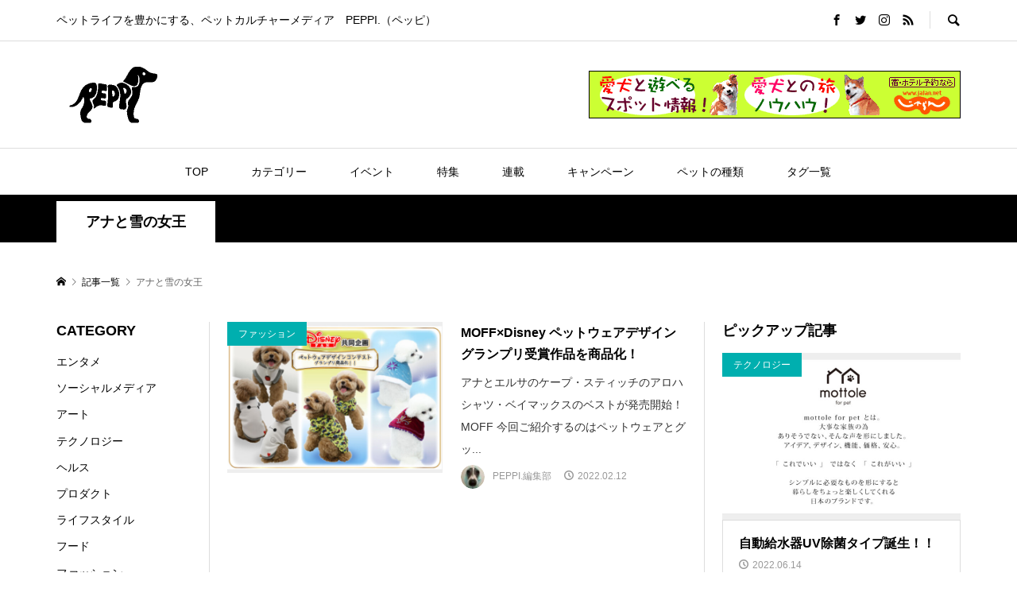

--- FILE ---
content_type: text/html; charset=UTF-8
request_url: https://peppi.jp/tag/%E3%82%A2%E3%83%8A%E3%81%A8%E9%9B%AA%E3%81%AE%E5%A5%B3%E7%8E%8B/
body_size: 18913
content:
<!DOCTYPE html>
<html lang="ja">
<head prefix="og: http://ogp.me/ns# fb: http://ogp.me/ns/fb#">
<meta charset="UTF-8">
<meta name="description" content="ペットライフを豊かにする、ペットカルチャーメディア　PEPPI.（ペッピ）">
<meta name="viewport" content="width=device-width">
<meta property="og:type" content="website">
<meta property="og:url" content="https://peppi.jp/tag/%E3%82%A2%E3%83%8A%E3%81%A8%E9%9B%AA%E3%81%AE%E5%A5%B3%E7%8E%8B/">
<meta property="og:title" content="アナと雪の女王に関する記事一覧 &#8211; PEPPI.">
<meta property="og:description" content="ペットライフを豊かにする、ペットカルチャーメディア　PEPPI.（ペッピ）">
<meta property="og:site_name" content="PEPPI.">
<meta property="og:image" content="https://peppi.jp/wp-content/themes/rumble_tcd058/img/no-image-600x420.gif">
<meta property="og:image:secure_url" content="https://peppi.jp/wp-content/themes/rumble_tcd058/img/no-image-600x420.gif"> 
<meta property="og:image:width" content="600"> 
<meta property="og:image:height" content="420">
<meta property="fb:app_id" content="990120248561661">
<meta name="twitter:card" content="summary">
<meta name="twitter:site" content="@peppi_news">
<meta name="twitter:creator" content="peppi_news">
<meta name="twitter:title" content="アナと雪の女王に関する記事一覧 &#8211; PEPPI.">
<meta property="twitter:description" content="ペットライフを豊かにする、ペットカルチャーメディア　PEPPI.（ペッピ）">
<title>アナと雪の女王に関する記事一覧 &#8211; PEPPI.</title>
<meta name='robots' content='max-image-preview:large' />
<link rel='dns-prefetch' href='//webfonts.xserver.jp' />
<link rel='dns-prefetch' href='//www.googletagmanager.com' />
<link rel='dns-prefetch' href='//use.fontawesome.com' />
<link rel='dns-prefetch' href='//pagead2.googlesyndication.com' />
<link rel="alternate" type="application/rss+xml" title="PEPPI. &raquo; アナと雪の女王 タグのフィード" href="https://peppi.jp/tag/%e3%82%a2%e3%83%8a%e3%81%a8%e9%9b%aa%e3%81%ae%e5%a5%b3%e7%8e%8b/feed/" />
<style id='wp-img-auto-sizes-contain-inline-css' type='text/css'>
img:is([sizes=auto i],[sizes^="auto," i]){contain-intrinsic-size:3000px 1500px}
/*# sourceURL=wp-img-auto-sizes-contain-inline-css */
</style>
<link rel='stylesheet' id='sbi_styles-css' href='https://peppi.jp/wp-content/plugins/instagram-feed/css/sbi-styles.min.css?ver=6.0.7' type='text/css' media='all' />
<style id='wp-block-library-inline-css' type='text/css'>
:root{--wp-block-synced-color:#7a00df;--wp-block-synced-color--rgb:122,0,223;--wp-bound-block-color:var(--wp-block-synced-color);--wp-editor-canvas-background:#ddd;--wp-admin-theme-color:#007cba;--wp-admin-theme-color--rgb:0,124,186;--wp-admin-theme-color-darker-10:#006ba1;--wp-admin-theme-color-darker-10--rgb:0,107,160.5;--wp-admin-theme-color-darker-20:#005a87;--wp-admin-theme-color-darker-20--rgb:0,90,135;--wp-admin-border-width-focus:2px}@media (min-resolution:192dpi){:root{--wp-admin-border-width-focus:1.5px}}.wp-element-button{cursor:pointer}:root .has-very-light-gray-background-color{background-color:#eee}:root .has-very-dark-gray-background-color{background-color:#313131}:root .has-very-light-gray-color{color:#eee}:root .has-very-dark-gray-color{color:#313131}:root .has-vivid-green-cyan-to-vivid-cyan-blue-gradient-background{background:linear-gradient(135deg,#00d084,#0693e3)}:root .has-purple-crush-gradient-background{background:linear-gradient(135deg,#34e2e4,#4721fb 50%,#ab1dfe)}:root .has-hazy-dawn-gradient-background{background:linear-gradient(135deg,#faaca8,#dad0ec)}:root .has-subdued-olive-gradient-background{background:linear-gradient(135deg,#fafae1,#67a671)}:root .has-atomic-cream-gradient-background{background:linear-gradient(135deg,#fdd79a,#004a59)}:root .has-nightshade-gradient-background{background:linear-gradient(135deg,#330968,#31cdcf)}:root .has-midnight-gradient-background{background:linear-gradient(135deg,#020381,#2874fc)}:root{--wp--preset--font-size--normal:16px;--wp--preset--font-size--huge:42px}.has-regular-font-size{font-size:1em}.has-larger-font-size{font-size:2.625em}.has-normal-font-size{font-size:var(--wp--preset--font-size--normal)}.has-huge-font-size{font-size:var(--wp--preset--font-size--huge)}.has-text-align-center{text-align:center}.has-text-align-left{text-align:left}.has-text-align-right{text-align:right}.has-fit-text{white-space:nowrap!important}#end-resizable-editor-section{display:none}.aligncenter{clear:both}.items-justified-left{justify-content:flex-start}.items-justified-center{justify-content:center}.items-justified-right{justify-content:flex-end}.items-justified-space-between{justify-content:space-between}.screen-reader-text{border:0;clip-path:inset(50%);height:1px;margin:-1px;overflow:hidden;padding:0;position:absolute;width:1px;word-wrap:normal!important}.screen-reader-text:focus{background-color:#ddd;clip-path:none;color:#444;display:block;font-size:1em;height:auto;left:5px;line-height:normal;padding:15px 23px 14px;text-decoration:none;top:5px;width:auto;z-index:100000}html :where(.has-border-color){border-style:solid}html :where([style*=border-top-color]){border-top-style:solid}html :where([style*=border-right-color]){border-right-style:solid}html :where([style*=border-bottom-color]){border-bottom-style:solid}html :where([style*=border-left-color]){border-left-style:solid}html :where([style*=border-width]){border-style:solid}html :where([style*=border-top-width]){border-top-style:solid}html :where([style*=border-right-width]){border-right-style:solid}html :where([style*=border-bottom-width]){border-bottom-style:solid}html :where([style*=border-left-width]){border-left-style:solid}html :where(img[class*=wp-image-]){height:auto;max-width:100%}:where(figure){margin:0 0 1em}html :where(.is-position-sticky){--wp-admin--admin-bar--position-offset:var(--wp-admin--admin-bar--height,0px)}@media screen and (max-width:600px){html :where(.is-position-sticky){--wp-admin--admin-bar--position-offset:0px}}

/*# sourceURL=wp-block-library-inline-css */
</style><style id='wp-block-heading-inline-css' type='text/css'>
h1:where(.wp-block-heading).has-background,h2:where(.wp-block-heading).has-background,h3:where(.wp-block-heading).has-background,h4:where(.wp-block-heading).has-background,h5:where(.wp-block-heading).has-background,h6:where(.wp-block-heading).has-background{padding:1.25em 2.375em}h1.has-text-align-left[style*=writing-mode]:where([style*=vertical-lr]),h1.has-text-align-right[style*=writing-mode]:where([style*=vertical-rl]),h2.has-text-align-left[style*=writing-mode]:where([style*=vertical-lr]),h2.has-text-align-right[style*=writing-mode]:where([style*=vertical-rl]),h3.has-text-align-left[style*=writing-mode]:where([style*=vertical-lr]),h3.has-text-align-right[style*=writing-mode]:where([style*=vertical-rl]),h4.has-text-align-left[style*=writing-mode]:where([style*=vertical-lr]),h4.has-text-align-right[style*=writing-mode]:where([style*=vertical-rl]),h5.has-text-align-left[style*=writing-mode]:where([style*=vertical-lr]),h5.has-text-align-right[style*=writing-mode]:where([style*=vertical-rl]),h6.has-text-align-left[style*=writing-mode]:where([style*=vertical-lr]),h6.has-text-align-right[style*=writing-mode]:where([style*=vertical-rl]){rotate:180deg}
/*# sourceURL=https://peppi.jp/wp-includes/blocks/heading/style.min.css */
</style>
<style id='wp-block-paragraph-inline-css' type='text/css'>
.is-small-text{font-size:.875em}.is-regular-text{font-size:1em}.is-large-text{font-size:2.25em}.is-larger-text{font-size:3em}.has-drop-cap:not(:focus):first-letter{float:left;font-size:8.4em;font-style:normal;font-weight:100;line-height:.68;margin:.05em .1em 0 0;text-transform:uppercase}body.rtl .has-drop-cap:not(:focus):first-letter{float:none;margin-left:.1em}p.has-drop-cap.has-background{overflow:hidden}:root :where(p.has-background){padding:1.25em 2.375em}:where(p.has-text-color:not(.has-link-color)) a{color:inherit}p.has-text-align-left[style*="writing-mode:vertical-lr"],p.has-text-align-right[style*="writing-mode:vertical-rl"]{rotate:180deg}
/*# sourceURL=https://peppi.jp/wp-includes/blocks/paragraph/style.min.css */
</style>
<style id='global-styles-inline-css' type='text/css'>
:root{--wp--preset--aspect-ratio--square: 1;--wp--preset--aspect-ratio--4-3: 4/3;--wp--preset--aspect-ratio--3-4: 3/4;--wp--preset--aspect-ratio--3-2: 3/2;--wp--preset--aspect-ratio--2-3: 2/3;--wp--preset--aspect-ratio--16-9: 16/9;--wp--preset--aspect-ratio--9-16: 9/16;--wp--preset--color--black: #000000;--wp--preset--color--cyan-bluish-gray: #abb8c3;--wp--preset--color--white: #ffffff;--wp--preset--color--pale-pink: #f78da7;--wp--preset--color--vivid-red: #cf2e2e;--wp--preset--color--luminous-vivid-orange: #ff6900;--wp--preset--color--luminous-vivid-amber: #fcb900;--wp--preset--color--light-green-cyan: #7bdcb5;--wp--preset--color--vivid-green-cyan: #00d084;--wp--preset--color--pale-cyan-blue: #8ed1fc;--wp--preset--color--vivid-cyan-blue: #0693e3;--wp--preset--color--vivid-purple: #9b51e0;--wp--preset--gradient--vivid-cyan-blue-to-vivid-purple: linear-gradient(135deg,rgb(6,147,227) 0%,rgb(155,81,224) 100%);--wp--preset--gradient--light-green-cyan-to-vivid-green-cyan: linear-gradient(135deg,rgb(122,220,180) 0%,rgb(0,208,130) 100%);--wp--preset--gradient--luminous-vivid-amber-to-luminous-vivid-orange: linear-gradient(135deg,rgb(252,185,0) 0%,rgb(255,105,0) 100%);--wp--preset--gradient--luminous-vivid-orange-to-vivid-red: linear-gradient(135deg,rgb(255,105,0) 0%,rgb(207,46,46) 100%);--wp--preset--gradient--very-light-gray-to-cyan-bluish-gray: linear-gradient(135deg,rgb(238,238,238) 0%,rgb(169,184,195) 100%);--wp--preset--gradient--cool-to-warm-spectrum: linear-gradient(135deg,rgb(74,234,220) 0%,rgb(151,120,209) 20%,rgb(207,42,186) 40%,rgb(238,44,130) 60%,rgb(251,105,98) 80%,rgb(254,248,76) 100%);--wp--preset--gradient--blush-light-purple: linear-gradient(135deg,rgb(255,206,236) 0%,rgb(152,150,240) 100%);--wp--preset--gradient--blush-bordeaux: linear-gradient(135deg,rgb(254,205,165) 0%,rgb(254,45,45) 50%,rgb(107,0,62) 100%);--wp--preset--gradient--luminous-dusk: linear-gradient(135deg,rgb(255,203,112) 0%,rgb(199,81,192) 50%,rgb(65,88,208) 100%);--wp--preset--gradient--pale-ocean: linear-gradient(135deg,rgb(255,245,203) 0%,rgb(182,227,212) 50%,rgb(51,167,181) 100%);--wp--preset--gradient--electric-grass: linear-gradient(135deg,rgb(202,248,128) 0%,rgb(113,206,126) 100%);--wp--preset--gradient--midnight: linear-gradient(135deg,rgb(2,3,129) 0%,rgb(40,116,252) 100%);--wp--preset--font-size--small: 13px;--wp--preset--font-size--medium: 20px;--wp--preset--font-size--large: 36px;--wp--preset--font-size--x-large: 42px;--wp--preset--spacing--20: 0.44rem;--wp--preset--spacing--30: 0.67rem;--wp--preset--spacing--40: 1rem;--wp--preset--spacing--50: 1.5rem;--wp--preset--spacing--60: 2.25rem;--wp--preset--spacing--70: 3.38rem;--wp--preset--spacing--80: 5.06rem;--wp--preset--shadow--natural: 6px 6px 9px rgba(0, 0, 0, 0.2);--wp--preset--shadow--deep: 12px 12px 50px rgba(0, 0, 0, 0.4);--wp--preset--shadow--sharp: 6px 6px 0px rgba(0, 0, 0, 0.2);--wp--preset--shadow--outlined: 6px 6px 0px -3px rgb(255, 255, 255), 6px 6px rgb(0, 0, 0);--wp--preset--shadow--crisp: 6px 6px 0px rgb(0, 0, 0);}:where(.is-layout-flex){gap: 0.5em;}:where(.is-layout-grid){gap: 0.5em;}body .is-layout-flex{display: flex;}.is-layout-flex{flex-wrap: wrap;align-items: center;}.is-layout-flex > :is(*, div){margin: 0;}body .is-layout-grid{display: grid;}.is-layout-grid > :is(*, div){margin: 0;}:where(.wp-block-columns.is-layout-flex){gap: 2em;}:where(.wp-block-columns.is-layout-grid){gap: 2em;}:where(.wp-block-post-template.is-layout-flex){gap: 1.25em;}:where(.wp-block-post-template.is-layout-grid){gap: 1.25em;}.has-black-color{color: var(--wp--preset--color--black) !important;}.has-cyan-bluish-gray-color{color: var(--wp--preset--color--cyan-bluish-gray) !important;}.has-white-color{color: var(--wp--preset--color--white) !important;}.has-pale-pink-color{color: var(--wp--preset--color--pale-pink) !important;}.has-vivid-red-color{color: var(--wp--preset--color--vivid-red) !important;}.has-luminous-vivid-orange-color{color: var(--wp--preset--color--luminous-vivid-orange) !important;}.has-luminous-vivid-amber-color{color: var(--wp--preset--color--luminous-vivid-amber) !important;}.has-light-green-cyan-color{color: var(--wp--preset--color--light-green-cyan) !important;}.has-vivid-green-cyan-color{color: var(--wp--preset--color--vivid-green-cyan) !important;}.has-pale-cyan-blue-color{color: var(--wp--preset--color--pale-cyan-blue) !important;}.has-vivid-cyan-blue-color{color: var(--wp--preset--color--vivid-cyan-blue) !important;}.has-vivid-purple-color{color: var(--wp--preset--color--vivid-purple) !important;}.has-black-background-color{background-color: var(--wp--preset--color--black) !important;}.has-cyan-bluish-gray-background-color{background-color: var(--wp--preset--color--cyan-bluish-gray) !important;}.has-white-background-color{background-color: var(--wp--preset--color--white) !important;}.has-pale-pink-background-color{background-color: var(--wp--preset--color--pale-pink) !important;}.has-vivid-red-background-color{background-color: var(--wp--preset--color--vivid-red) !important;}.has-luminous-vivid-orange-background-color{background-color: var(--wp--preset--color--luminous-vivid-orange) !important;}.has-luminous-vivid-amber-background-color{background-color: var(--wp--preset--color--luminous-vivid-amber) !important;}.has-light-green-cyan-background-color{background-color: var(--wp--preset--color--light-green-cyan) !important;}.has-vivid-green-cyan-background-color{background-color: var(--wp--preset--color--vivid-green-cyan) !important;}.has-pale-cyan-blue-background-color{background-color: var(--wp--preset--color--pale-cyan-blue) !important;}.has-vivid-cyan-blue-background-color{background-color: var(--wp--preset--color--vivid-cyan-blue) !important;}.has-vivid-purple-background-color{background-color: var(--wp--preset--color--vivid-purple) !important;}.has-black-border-color{border-color: var(--wp--preset--color--black) !important;}.has-cyan-bluish-gray-border-color{border-color: var(--wp--preset--color--cyan-bluish-gray) !important;}.has-white-border-color{border-color: var(--wp--preset--color--white) !important;}.has-pale-pink-border-color{border-color: var(--wp--preset--color--pale-pink) !important;}.has-vivid-red-border-color{border-color: var(--wp--preset--color--vivid-red) !important;}.has-luminous-vivid-orange-border-color{border-color: var(--wp--preset--color--luminous-vivid-orange) !important;}.has-luminous-vivid-amber-border-color{border-color: var(--wp--preset--color--luminous-vivid-amber) !important;}.has-light-green-cyan-border-color{border-color: var(--wp--preset--color--light-green-cyan) !important;}.has-vivid-green-cyan-border-color{border-color: var(--wp--preset--color--vivid-green-cyan) !important;}.has-pale-cyan-blue-border-color{border-color: var(--wp--preset--color--pale-cyan-blue) !important;}.has-vivid-cyan-blue-border-color{border-color: var(--wp--preset--color--vivid-cyan-blue) !important;}.has-vivid-purple-border-color{border-color: var(--wp--preset--color--vivid-purple) !important;}.has-vivid-cyan-blue-to-vivid-purple-gradient-background{background: var(--wp--preset--gradient--vivid-cyan-blue-to-vivid-purple) !important;}.has-light-green-cyan-to-vivid-green-cyan-gradient-background{background: var(--wp--preset--gradient--light-green-cyan-to-vivid-green-cyan) !important;}.has-luminous-vivid-amber-to-luminous-vivid-orange-gradient-background{background: var(--wp--preset--gradient--luminous-vivid-amber-to-luminous-vivid-orange) !important;}.has-luminous-vivid-orange-to-vivid-red-gradient-background{background: var(--wp--preset--gradient--luminous-vivid-orange-to-vivid-red) !important;}.has-very-light-gray-to-cyan-bluish-gray-gradient-background{background: var(--wp--preset--gradient--very-light-gray-to-cyan-bluish-gray) !important;}.has-cool-to-warm-spectrum-gradient-background{background: var(--wp--preset--gradient--cool-to-warm-spectrum) !important;}.has-blush-light-purple-gradient-background{background: var(--wp--preset--gradient--blush-light-purple) !important;}.has-blush-bordeaux-gradient-background{background: var(--wp--preset--gradient--blush-bordeaux) !important;}.has-luminous-dusk-gradient-background{background: var(--wp--preset--gradient--luminous-dusk) !important;}.has-pale-ocean-gradient-background{background: var(--wp--preset--gradient--pale-ocean) !important;}.has-electric-grass-gradient-background{background: var(--wp--preset--gradient--electric-grass) !important;}.has-midnight-gradient-background{background: var(--wp--preset--gradient--midnight) !important;}.has-small-font-size{font-size: var(--wp--preset--font-size--small) !important;}.has-medium-font-size{font-size: var(--wp--preset--font-size--medium) !important;}.has-large-font-size{font-size: var(--wp--preset--font-size--large) !important;}.has-x-large-font-size{font-size: var(--wp--preset--font-size--x-large) !important;}
/*# sourceURL=global-styles-inline-css */
</style>

<style id='classic-theme-styles-inline-css' type='text/css'>
/*! This file is auto-generated */
.wp-block-button__link{color:#fff;background-color:#32373c;border-radius:9999px;box-shadow:none;text-decoration:none;padding:calc(.667em + 2px) calc(1.333em + 2px);font-size:1.125em}.wp-block-file__button{background:#32373c;color:#fff;text-decoration:none}
/*# sourceURL=/wp-includes/css/classic-themes.min.css */
</style>
<link rel='stylesheet' id='archives-cal-calendrier-css' href='https://peppi.jp/wp-content/plugins/archives-calendar-widget/themes/calendrier.css?ver=1.0.14' type='text/css' media='all' />
<link rel='stylesheet' id='contact-form-7-css' href='https://peppi.jp/wp-content/plugins/contact-form-7/includes/css/styles.css?ver=5.6.3' type='text/css' media='all' />
<link rel='stylesheet' id='ctf_styles-css' href='https://peppi.jp/wp-content/plugins/custom-twitter-feeds/css/ctf-styles.min.css?ver=2.0.3' type='text/css' media='all' />
<link rel='stylesheet' id='rumble-style-css' href='https://peppi.jp/wp-content/themes/rumble_tcd058/style.css?ver=1.6' type='text/css' media='all' />
<link rel='stylesheet' id='rumble-slick-css' href='https://peppi.jp/wp-content/themes/rumble_tcd058/css/slick.min.css?ver=6.9' type='text/css' media='all' />
<link rel='stylesheet' id='rumble-responsive-css' href='https://peppi.jp/wp-content/themes/rumble_tcd058/responsive.css?ver=1.6' type='text/css' media='all' />
<link rel='stylesheet' id='font-awesome-official-css' href='https://use.fontawesome.com/releases/v5.15.4/css/all.css' type='text/css' media='all' integrity="sha384-DyZ88mC6Up2uqS4h/KRgHuoeGwBcD4Ng9SiP4dIRy0EXTlnuz47vAwmeGwVChigm" crossorigin="anonymous" />
<link rel='stylesheet' id='pochipp-front-css' href='https://peppi.jp/wp-content/plugins/pochipp/dist/css/style.css?ver=1.8.1' type='text/css' media='all' />
<link rel='stylesheet' id='font-awesome-official-v4shim-css' href='https://use.fontawesome.com/releases/v5.15.4/css/v4-shims.css' type='text/css' media='all' integrity="sha384-Vq76wejb3QJM4nDatBa5rUOve+9gkegsjCebvV/9fvXlGWo4HCMR4cJZjjcF6Viv" crossorigin="anonymous" />
<style id='font-awesome-official-v4shim-inline-css' type='text/css'>
@font-face {
font-family: "FontAwesome";
font-display: block;
src: url("https://use.fontawesome.com/releases/v5.15.4/webfonts/fa-brands-400.eot"),
		url("https://use.fontawesome.com/releases/v5.15.4/webfonts/fa-brands-400.eot?#iefix") format("embedded-opentype"),
		url("https://use.fontawesome.com/releases/v5.15.4/webfonts/fa-brands-400.woff2") format("woff2"),
		url("https://use.fontawesome.com/releases/v5.15.4/webfonts/fa-brands-400.woff") format("woff"),
		url("https://use.fontawesome.com/releases/v5.15.4/webfonts/fa-brands-400.ttf") format("truetype"),
		url("https://use.fontawesome.com/releases/v5.15.4/webfonts/fa-brands-400.svg#fontawesome") format("svg");
}

@font-face {
font-family: "FontAwesome";
font-display: block;
src: url("https://use.fontawesome.com/releases/v5.15.4/webfonts/fa-solid-900.eot"),
		url("https://use.fontawesome.com/releases/v5.15.4/webfonts/fa-solid-900.eot?#iefix") format("embedded-opentype"),
		url("https://use.fontawesome.com/releases/v5.15.4/webfonts/fa-solid-900.woff2") format("woff2"),
		url("https://use.fontawesome.com/releases/v5.15.4/webfonts/fa-solid-900.woff") format("woff"),
		url("https://use.fontawesome.com/releases/v5.15.4/webfonts/fa-solid-900.ttf") format("truetype"),
		url("https://use.fontawesome.com/releases/v5.15.4/webfonts/fa-solid-900.svg#fontawesome") format("svg");
}

@font-face {
font-family: "FontAwesome";
font-display: block;
src: url("https://use.fontawesome.com/releases/v5.15.4/webfonts/fa-regular-400.eot"),
		url("https://use.fontawesome.com/releases/v5.15.4/webfonts/fa-regular-400.eot?#iefix") format("embedded-opentype"),
		url("https://use.fontawesome.com/releases/v5.15.4/webfonts/fa-regular-400.woff2") format("woff2"),
		url("https://use.fontawesome.com/releases/v5.15.4/webfonts/fa-regular-400.woff") format("woff"),
		url("https://use.fontawesome.com/releases/v5.15.4/webfonts/fa-regular-400.ttf") format("truetype"),
		url("https://use.fontawesome.com/releases/v5.15.4/webfonts/fa-regular-400.svg#fontawesome") format("svg");
unicode-range: U+F004-F005,U+F007,U+F017,U+F022,U+F024,U+F02E,U+F03E,U+F044,U+F057-F059,U+F06E,U+F070,U+F075,U+F07B-F07C,U+F080,U+F086,U+F089,U+F094,U+F09D,U+F0A0,U+F0A4-F0A7,U+F0C5,U+F0C7-F0C8,U+F0E0,U+F0EB,U+F0F3,U+F0F8,U+F0FE,U+F111,U+F118-F11A,U+F11C,U+F133,U+F144,U+F146,U+F14A,U+F14D-F14E,U+F150-F152,U+F15B-F15C,U+F164-F165,U+F185-F186,U+F191-F192,U+F1AD,U+F1C1-F1C9,U+F1CD,U+F1D8,U+F1E3,U+F1EA,U+F1F6,U+F1F9,U+F20A,U+F247-F249,U+F24D,U+F254-F25B,U+F25D,U+F267,U+F271-F274,U+F279,U+F28B,U+F28D,U+F2B5-F2B6,U+F2B9,U+F2BB,U+F2BD,U+F2C1-F2C2,U+F2D0,U+F2D2,U+F2DC,U+F2ED,U+F328,U+F358-F35B,U+F3A5,U+F3D1,U+F410,U+F4AD;
}
/*# sourceURL=font-awesome-official-v4shim-inline-css */
</style>
<script type="text/javascript" src="https://peppi.jp/wp-includes/js/jquery/jquery.min.js?ver=3.7.1" id="jquery-core-js"></script>
<script type="text/javascript" src="https://peppi.jp/wp-includes/js/jquery/jquery-migrate.min.js?ver=3.4.1" id="jquery-migrate-js"></script>
<script type="text/javascript" src="//webfonts.xserver.jp/js/xserver.js?ver=1.2.4" id="typesquare_std-js"></script>
<script type="text/javascript" src="https://peppi.jp/wp-content/plugins/archives-calendar-widget/admin/js/jquery.arcw-init.js?ver=1.0.14" id="jquery-arcw-js"></script>

<!-- Google アナリティクス スニペット (Site Kit が追加) -->
<script type="text/javascript" src="https://www.googletagmanager.com/gtag/js?id=UA-216598734-1" id="google_gtagjs-js" async></script>
<script type="text/javascript" id="google_gtagjs-js-after">
/* <![CDATA[ */
window.dataLayer = window.dataLayer || [];function gtag(){dataLayer.push(arguments);}
gtag('set', 'linker', {"domains":["peppi.jp"]} );
gtag("js", new Date());
gtag("set", "developer_id.dZTNiMT", true);
gtag("config", "UA-216598734-1", {"anonymize_ip":true});
gtag("config", "G-RC0WSRNNQG");
//# sourceURL=google_gtagjs-js-after
/* ]]> */
</script>

<!-- (ここまで) Google アナリティクス スニペット (Site Kit が追加) -->
<link rel="https://api.w.org/" href="https://peppi.jp/wp-json/" /><link rel="alternate" title="JSON" type="application/json" href="https://peppi.jp/wp-json/wp/v2/tags/531" /><link rel="EditURI" type="application/rsd+xml" title="RSD" href="https://peppi.jp/xmlrpc.php?rsd" />
<meta name="generator" content="WordPress 6.9" />
<meta name="generator" content="Site Kit by Google 1.83.0" /><link rel="stylesheet" href="https://use.fontawesome.com/releases/v5.7.2/css/all.css" integrity="sha384-fnmOCqbTlWIlj8LyTjo7mOUStjsKC4pOpQbqyi7RrhN7udi9RwhKkMHpvLbHG9Sr" crossorigin="anonymous">		<script>
			document.documentElement.className = document.documentElement.className.replace( 'no-js', 'js' );
		</script>
				<style>
			.no-js img.lazyload { display: none; }
			figure.wp-block-image img.lazyloading { min-width: 150px; }
							.lazyload, .lazyloading { opacity: 0; }
				.lazyloaded {
					opacity: 1;
					transition: opacity 400ms;
					transition-delay: 0ms;
				}
					</style>
		<!-- Pochipp -->
<style id="pchpp_custom_style">:root{--pchpp-color-inline: #069A8E;--pchpp-color-custom: #5ca250;--pchpp-color-custom-2: #8e59e4;--pchpp-color-amazon: #f99a0c;--pchpp-color-rakuten: #e0423c;--pchpp-color-yahoo: #438ee8;--pchpp-inline-bg-color: var(--pchpp-color-inline);--pchpp-inline-txt-color: #fff;--pchpp-inline-shadow: 0 1px 4px -1px rgba(0, 0, 0, 0.2);--pchpp-inline-radius: 0px;--pchpp-inline-width: auto;};</style>
<script id="pchpp_vars">window.pchppVars = {};window.pchppVars.ajaxUrl = "https://peppi.jp/wp-admin/admin-ajax.php";window.pchppVars.ajaxNonce = "4acc4f4448";</script>
<script type="text/javascript" language="javascript">var vc_pid = "887627312";</script>
<!-- / Pochipp -->
<link rel="shortcut icon" href="https://peppi.jp/wp-content/uploads/2022/01/PEPPI.ファビコン-1.png">
<style>
.p-tabbar__item.is-active, .p-tabbar__item.is-active a, .p-index-carousel .slick-arrow:hover { color: #000000; }
.p-copyright, .p-tabbar, .p-headline, .p-cb__item-archive-link__button, .p-page-links a:hover, .p-page-links > span, .p-pager__item a:hover, .p-pager__item .current, .p-entry__next-page__link:hover, .p-widget .searchform::after, .p-widget-search .p-widget-search__submit, .p-widget-list__item-rank, .c-comment__form-submit:hover, c-comment__password-protected, .slick-arrow, .c-pw__btn--register, .c-pw__btn { background-color: #000000; }
.p-page-links a:hover, .p-page-links > span, .p-pager__item a:hover, .p-pager__item .current, .p-author-archive .p-headline, .p-cb__item-header { border-color: #000000; }
.c-comment__tab-item.is-active a, .c-comment__tab-item a:hover, .c-comment__tab-item.is-active p { background-color: rgba(0, 0, 0, 0.7); }
.c-comment__tab-item.is-active a:after, .c-comment__tab-item.is-active p:after { border-top-color: rgba(0, 0, 0, 0.7); }
.p-author__box, .p-entry-news__header, .p-page-links a, .p-pager__item a, .p-pager__item span { background-color: #f7f7f7; }
.p-entry__body a, .custom-html-widget a { color: #0645ad; }
.p-megamenu__bg, .p-global-nav .sub-menu, .p-megamenu__bg .p-float-native-ad-label__small { background-color: #000000; }
.p-megamenu a, .p-global-nav .sub-menu a { color: #ffffff !important; }
.p-megamenu a:hover, .p-megamenu li.is-active > a, .p-global-nav .sub-menu a:hover, .p-global-nav .sub-menu .current-menu-item > a { background-color: #3cc1b4; color: #ffffff !important; }
.p-megamenu > ul, .p-global-nav > li.menu-item-has-children > .sub-menu { border-color: #3cc1b4; }
.p-native-ad-label, .p-float-native-ad-label, .p-float-native-ad-label__small, .p-article__native-ad-label { background-color: #999999; color: #ffffff; font-size: 11px; }
.cat-item-1 > a, .cat-item-1 .toggle-children, .p-global-nav > li.menu-term-id-1:hover > a, .p-global-nav > li.menu-term-id-1.current-menu-item > a { color: #999999; }
.p-megamenu-term-id-1 a:hover, .p-megamenu-term-id-1 .p-megamenu__current a, .p-megamenu-term-id-1 li.is-active > a, .p-global-nav li.menu-term-id-1 > .sub-menu > li > a:hover, .p-global-nav li.menu-term-id-1 > .sub-menu > .current-menu-item > a { background-color: #999999; }
.p-category-item--1 { background-color: #999999 !important; }
.p-megamenu-term-id-1 > ul, .p-global-nav > li.menu-term-id-1 > .sub-menu { border-color: #999999; }
.cat-item-2 > a, .cat-item-2 .toggle-children, .p-global-nav > li.menu-term-id-2:hover > a, .p-global-nav > li.menu-term-id-2.current-menu-item > a { color: #00afaf; }
.p-megamenu-term-id-2 a:hover, .p-megamenu-term-id-2 .p-megamenu__current a, .p-megamenu-term-id-2 li.is-active > a, .p-global-nav li.menu-term-id-2 > .sub-menu > li > a:hover, .p-global-nav li.menu-term-id-2 > .sub-menu > .current-menu-item > a { background-color: #00afaf; }
.p-category-item--2 { background-color: #00afaf !important; }
.p-megamenu-term-id-2 > ul, .p-global-nav > li.menu-term-id-2 > .sub-menu { border-color: #00afaf; }
.cat-item-3 > a, .cat-item-3 .toggle-children, .p-global-nav > li.menu-term-id-3:hover > a, .p-global-nav > li.menu-term-id-3.current-menu-item > a { color: #00afaf; }
.p-megamenu-term-id-3 a:hover, .p-megamenu-term-id-3 .p-megamenu__current a, .p-megamenu-term-id-3 li.is-active > a, .p-global-nav li.menu-term-id-3 > .sub-menu > li > a:hover, .p-global-nav li.menu-term-id-3 > .sub-menu > .current-menu-item > a { background-color: #00afaf; }
.p-category-item--3 { background-color: #00afaf !important; }
.p-megamenu-term-id-3 > ul, .p-global-nav > li.menu-term-id-3 > .sub-menu { border-color: #00afaf; }
.cat-item-4 > a, .cat-item-4 .toggle-children, .p-global-nav > li.menu-term-id-4:hover > a, .p-global-nav > li.menu-term-id-4.current-menu-item > a { color: #00afaf; }
.p-megamenu-term-id-4 a:hover, .p-megamenu-term-id-4 .p-megamenu__current a, .p-megamenu-term-id-4 li.is-active > a, .p-global-nav li.menu-term-id-4 > .sub-menu > li > a:hover, .p-global-nav li.menu-term-id-4 > .sub-menu > .current-menu-item > a { background-color: #00afaf; }
.p-category-item--4 { background-color: #00afaf !important; }
.p-megamenu-term-id-4 > ul, .p-global-nav > li.menu-term-id-4 > .sub-menu { border-color: #00afaf; }
.cat-item-5 > a, .cat-item-5 .toggle-children, .p-global-nav > li.menu-term-id-5:hover > a, .p-global-nav > li.menu-term-id-5.current-menu-item > a { color: #00afaf; }
.p-megamenu-term-id-5 a:hover, .p-megamenu-term-id-5 .p-megamenu__current a, .p-megamenu-term-id-5 li.is-active > a, .p-global-nav li.menu-term-id-5 > .sub-menu > li > a:hover, .p-global-nav li.menu-term-id-5 > .sub-menu > .current-menu-item > a { background-color: #00afaf; }
.p-category-item--5 { background-color: #00afaf !important; }
.p-megamenu-term-id-5 > ul, .p-global-nav > li.menu-term-id-5 > .sub-menu { border-color: #00afaf; }
.cat-item-8 > a, .cat-item-8 .toggle-children, .p-global-nav > li.menu-term-id-8:hover > a, .p-global-nav > li.menu-term-id-8.current-menu-item > a { color: #00afaf; }
.p-megamenu-term-id-8 a:hover, .p-megamenu-term-id-8 .p-megamenu__current a, .p-megamenu-term-id-8 li.is-active > a, .p-global-nav li.menu-term-id-8 > .sub-menu > li > a:hover, .p-global-nav li.menu-term-id-8 > .sub-menu > .current-menu-item > a { background-color: #00afaf; }
.p-category-item--8 { background-color: #00afaf !important; }
.p-megamenu-term-id-8 > ul, .p-global-nav > li.menu-term-id-8 > .sub-menu { border-color: #00afaf; }
.cat-item-9 > a, .cat-item-9 .toggle-children, .p-global-nav > li.menu-term-id-9:hover > a, .p-global-nav > li.menu-term-id-9.current-menu-item > a { color: #00afaf; }
.p-megamenu-term-id-9 a:hover, .p-megamenu-term-id-9 .p-megamenu__current a, .p-megamenu-term-id-9 li.is-active > a, .p-global-nav li.menu-term-id-9 > .sub-menu > li > a:hover, .p-global-nav li.menu-term-id-9 > .sub-menu > .current-menu-item > a { background-color: #00afaf; }
.p-category-item--9 { background-color: #00afaf !important; }
.p-megamenu-term-id-9 > ul, .p-global-nav > li.menu-term-id-9 > .sub-menu { border-color: #00afaf; }
.cat-item-10 > a, .cat-item-10 .toggle-children, .p-global-nav > li.menu-term-id-10:hover > a, .p-global-nav > li.menu-term-id-10.current-menu-item > a { color: #00afaf; }
.p-megamenu-term-id-10 a:hover, .p-megamenu-term-id-10 .p-megamenu__current a, .p-megamenu-term-id-10 li.is-active > a, .p-global-nav li.menu-term-id-10 > .sub-menu > li > a:hover, .p-global-nav li.menu-term-id-10 > .sub-menu > .current-menu-item > a { background-color: #00afaf; }
.p-category-item--10 { background-color: #00afaf !important; }
.p-megamenu-term-id-10 > ul, .p-global-nav > li.menu-term-id-10 > .sub-menu { border-color: #00afaf; }
.cat-item-11 > a, .cat-item-11 .toggle-children, .p-global-nav > li.menu-term-id-11:hover > a, .p-global-nav > li.menu-term-id-11.current-menu-item > a { color: #00afaf; }
.p-megamenu-term-id-11 a:hover, .p-megamenu-term-id-11 .p-megamenu__current a, .p-megamenu-term-id-11 li.is-active > a, .p-global-nav li.menu-term-id-11 > .sub-menu > li > a:hover, .p-global-nav li.menu-term-id-11 > .sub-menu > .current-menu-item > a { background-color: #00afaf; }
.p-category-item--11 { background-color: #00afaf !important; }
.p-megamenu-term-id-11 > ul, .p-global-nav > li.menu-term-id-11 > .sub-menu { border-color: #00afaf; }
.cat-item-13 > a, .cat-item-13 .toggle-children, .p-global-nav > li.menu-term-id-13:hover > a, .p-global-nav > li.menu-term-id-13.current-menu-item > a { color: #00afaf; }
.p-megamenu-term-id-13 a:hover, .p-megamenu-term-id-13 .p-megamenu__current a, .p-megamenu-term-id-13 li.is-active > a, .p-global-nav li.menu-term-id-13 > .sub-menu > li > a:hover, .p-global-nav li.menu-term-id-13 > .sub-menu > .current-menu-item > a { background-color: #00afaf; }
.p-category-item--13 { background-color: #00afaf !important; }
.p-megamenu-term-id-13 > ul, .p-global-nav > li.menu-term-id-13 > .sub-menu { border-color: #00afaf; }
.cat-item-14 > a, .cat-item-14 .toggle-children, .p-global-nav > li.menu-term-id-14:hover > a, .p-global-nav > li.menu-term-id-14.current-menu-item > a { color: #00afaf; }
.p-megamenu-term-id-14 a:hover, .p-megamenu-term-id-14 .p-megamenu__current a, .p-megamenu-term-id-14 li.is-active > a, .p-global-nav li.menu-term-id-14 > .sub-menu > li > a:hover, .p-global-nav li.menu-term-id-14 > .sub-menu > .current-menu-item > a { background-color: #00afaf; }
.p-category-item--14 { background-color: #00afaf !important; }
.p-megamenu-term-id-14 > ul, .p-global-nav > li.menu-term-id-14 > .sub-menu { border-color: #00afaf; }
.cat-item-410 > a, .cat-item-410 .toggle-children, .p-global-nav > li.menu-term-id-410:hover > a, .p-global-nav > li.menu-term-id-410.current-menu-item > a { color: #00afaf; }
.p-megamenu-term-id-410 a:hover, .p-megamenu-term-id-410 .p-megamenu__current a, .p-megamenu-term-id-410 li.is-active > a, .p-global-nav li.menu-term-id-410 > .sub-menu > li > a:hover, .p-global-nav li.menu-term-id-410 > .sub-menu > .current-menu-item > a { background-color: #00afaf; }
.p-category-item--410 { background-color: #00afaf !important; }
.p-megamenu-term-id-410 > ul, .p-global-nav > li.menu-term-id-410 > .sub-menu { border-color: #00afaf; }
.cat-item-411 > a, .cat-item-411 .toggle-children, .p-global-nav > li.menu-term-id-411:hover > a, .p-global-nav > li.menu-term-id-411.current-menu-item > a { color: #00afaf; }
.p-megamenu-term-id-411 a:hover, .p-megamenu-term-id-411 .p-megamenu__current a, .p-megamenu-term-id-411 li.is-active > a, .p-global-nav li.menu-term-id-411 > .sub-menu > li > a:hover, .p-global-nav li.menu-term-id-411 > .sub-menu > .current-menu-item > a { background-color: #00afaf; }
.p-category-item--411 { background-color: #00afaf !important; }
.p-megamenu-term-id-411 > ul, .p-global-nav > li.menu-term-id-411 > .sub-menu { border-color: #00afaf; }
body { font-family: Verdana, "Hiragino Kaku Gothic ProN", "ヒラギノ角ゴ ProN W3", "メイリオ", Meiryo, sans-serif; }
.p-logo, .p-entry__title, .p-headline, .p-page-header__title, .p-index-slider__item-catch, .p-widget__title, .p-cb__item-headline {
font-family: Segoe UI, "Hiragino Kaku Gothic ProN", "ヒラギノ角ゴ ProN W3", "メイリオ", Meiryo, sans-serif;
}
.c-load--type1 { border: 3px solid rgba(153, 153, 153, 0.2); border-top-color: #000000; }
.p-hover-effect--type1:hover img { -webkit-transform: scale(1.2) rotate(2deg); transform: scale(1.2) rotate(2deg); }
.p-hover-effect--type2 img { margin-left: -8px; }
.p-hover-effect--type2:hover img { margin-left: 8px; }
.p-hover-effect--type2:hover .p-hover-effect__image { background: #000000; }
.p-hover-effect--type2:hover img { opacity: 0.5 }
.p-hover-effect--type3:hover .p-hover-effect__image { background: #000000; }
.p-hover-effect--type3:hover img { opacity: 0.5; }
.p-entry__title { font-size: 24px; }
.p-entry__title, .p-article__title { color: #000000 }
.p-entry__body { font-size: 16px; }
.p-entry__body, .p-author__desc, .p-blog-archive__item-excerpt { color: #333333; }
.p-entry-news__title { font-size: 24px; }
.p-entry-news__title, .p-article-news__title { color: #000000 }
.p-entry-news__body { color: #666666; font-size: 16px; }
body.l-header__fix .is-header-fixed .l-header__bar { background: rgba(255, 255, 255, 0.8); }
.l-header a, .p-global-nav > li > a { color: #000000; }
.p-logo__header--text a { font-size: 32px; }
.p-logo__footer--text a { font-size: 32px; }
@media only screen and (max-width: 991px) {
	.l-header__bar--mobile { background-color: rgba(255, 255, 255, 0.8); }
	.p-logo__header--mobile.p-logo__header--text a { font-size: 24px; }
	.p-global-nav { background-color: rgba(0,0,0, 0.8); }
	.p-global-nav a, .p-global-nav .sub-menu a, .p-global-nav .menu-item-has-children > a > span::before { color: #ffffff !important; }
	.p-logo__footer--mobile.p-logo__footer--text a { font-size: 24px; }
	.p-entry__title { font-size: 18px; }
	.p-entry__body { font-size: 14px; }
	.p-entry-news__title { font-size: 18px; }
	.p-entry-news__body { font-size: 14px; }
}
</style>

<!-- Google AdSense スニペット (Site Kit が追加) -->
<meta name="google-adsense-platform-account" content="ca-host-pub-2644536267352236">
<meta name="google-adsense-platform-domain" content="sitekit.withgoogle.com">
<!-- (ここまで) Google AdSense スニペット (Site Kit が追加) -->
<style type="text/css">.broken_link, a.broken_link {
	text-decoration: line-through;
}</style>
<!-- Google AdSense スニペット (Site Kit が追加) -->
<script type="text/javascript" async="async" src="https://pagead2.googlesyndication.com/pagead/js/adsbygoogle.js?client=ca-pub-5074050468842387" crossorigin="anonymous"></script>

<!-- (ここまで) Google AdSense スニペット (Site Kit が追加) -->

<!-- Google タグ マネージャー スニペット (Site Kit が追加) -->
<script type="text/javascript">
/* <![CDATA[ */

			( function( w, d, s, l, i ) {
				w[l] = w[l] || [];
				w[l].push( {'gtm.start': new Date().getTime(), event: 'gtm.js'} );
				var f = d.getElementsByTagName( s )[0],
					j = d.createElement( s ), dl = l != 'dataLayer' ? '&l=' + l : '';
				j.async = true;
				j.src = 'https://www.googletagmanager.com/gtm.js?id=' + i + dl;
				f.parentNode.insertBefore( j, f );
			} )( window, document, 'script', 'dataLayer', 'GTM-MTRWMBQ' );
			
/* ]]> */
</script>

<!-- (ここまで) Google タグ マネージャー スニペット (Site Kit が追加) -->
<script async src="https://pagead2.googlesyndication.com/pagead/js/adsbygoogle.js?client=ca-pub-5074050468842387"crossorigin="anonymous"></script>

<meta name="facebook-domain-verification" content="9zr50z5ecu5a0fol842sf2zqdmz5sh" />
</head>
<body class="archive tag tag-531 wp-theme-rumble_tcd058 is-responsive l-header__fix l-header__fix--mobile">
<div id="site_loader_overlay">
	<div id="site_loader_animation" class="c-load--type1">
			</div>
</div>
<div id="site_wrap">
	<header id="js-header" class="l-header">
		<div class="p-header__logo--mobile l-header__bar--mobile">
			<div class="p-logo p-logo__header--mobile">
				<a href="https://peppi.jp/"><img  alt="PEPPI." data-src="https://peppi.jp/wp-content/uploads/2022/01/PEPPIロゴ100-24.jpg" class="lazyload" src="[data-uri]"><noscript><img  alt="PEPPI." data-src="https://peppi.jp/wp-content/uploads/2022/01/PEPPIロゴ100-24.jpg" class="lazyload" src="[data-uri]"><noscript><img src="https://peppi.jp/wp-content/uploads/2022/01/PEPPIロゴ100-24.jpg" alt="PEPPI."></noscript></noscript></a>
			</div>
			<a href="#" id="js-menu-button" class="p-menu-button c-menu-button"></a>
		</div>
		<div class="p-header__top u-clearfix">
			<div class="l-inner">
				<div class="p-header-description">ペットライフを豊かにする、ペットカルチャーメディア　PEPPI.（ペッピ）</div>
				<div class="u-right">
					<ul class="p-social-nav"><li class="p-social-nav__item p-social-nav__item--facebook"><a href="https://www.facebook.com/peppi.jp/" target="_blank"></a></li><li class="p-social-nav__item p-social-nav__item--twitter"><a href="https://twitter.com/peppi_news" target="_blank"></a></li><li class="p-social-nav__item p-social-nav__item--instagram"><a href="https://www.instagram.com/peppi.jp/" target="_blank"></a></li><li class="p-social-nav__item p-social-nav__item--rss"><a href="https://peppi.jp/feed/" target="_blank"></a></li></ul>
					<div class="p-header-search">
						<form action="https://peppi.jp/" method="get">
							<input type="text" name="s" value="" class="p-header-search__input" placeholder="SEARCH">
						</form>
						<a href="#" id="js-search-button" class="p-search-button c-search-button"></a>
					</div>
				</div>
			</div>
		</div>
		<div class="p-header__logo has-ad">
			<div class="l-inner">
				<h1 class="p-logo p-logo__header p-logo__header--retina">
					<a href="https://peppi.jp/"><img  alt="PEPPI." width="150" data-src="https://peppi.jp/wp-content/uploads/2025/07/アートボード-1-e1752053273467.png" class="lazyload" src="[data-uri]"><noscript><img src="https://peppi.jp/wp-content/uploads/2025/07/アートボード-1-e1752053273467.png" alt="PEPPI." width="150"></noscript></a>
				</h1>
				<div class="p-header__ad"><a href="https://px.a8.net/svt/ejp?a8mat=3N20V0+E1H1DE+14CS+5ZEMP" rel="nofollow">
<img border="0" width="468" height="60" alt="" src="https://www22.a8.net/svt/bgt?aid=220124124849&wid=001&eno=01&mid=s00000005230001005000&mc=1"></a>
<img border="0" width="1" height="1"  alt="" data-src="https://www14.a8.net/0.gif?a8mat=3N20V0+E1H1DE+14CS+5ZEMP" class="lazyload" src="[data-uri]"><noscript><img border="0" width="1" height="1" src="https://www14.a8.net/0.gif?a8mat=3N20V0+E1H1DE+14CS+5ZEMP" alt=""></noscript></div>
			</div>
		</div>
<nav class="p-header__gnav l-header__bar"><ul id="js-global-nav" class="l-inner p-global-nav u-clearfix">
<li class="p-header-search--mobile"><form action="https://peppi.jp/" method="get"><input type="text" name="s" value="" class="p-header-search__input" placeholder="SEARCH"><input type="submit" value="&#xe915;" class="p-header-search__submit"></form></li>
<li id="menu-item-19" class="menu-item menu-item-type-custom menu-item-object-custom menu-item-home menu-item-19"><a href="https://peppi.jp/">TOP<span></span></a></li>
<li id="menu-item-24" class="menu-item menu-item-type-custom menu-item-object-custom menu-item-has-children menu-item-24 menu-megamenu"><a href="#">カテゴリー<span></span></a>
<ul class="sub-menu">
	<li id="menu-item-27" class="menu-item menu-item-type-taxonomy menu-item-object-category menu-item-27"><a href="https://peppi.jp/category/entertainment/">エンタメ<span></span></a></li>
	<li id="menu-item-25" class="menu-item menu-item-type-taxonomy menu-item-object-category menu-item-25"><a href="https://peppi.jp/category/social_media/">ソーシャルメディア<span></span></a></li>
	<li id="menu-item-26" class="menu-item menu-item-type-taxonomy menu-item-object-category menu-item-26"><a href="https://peppi.jp/category/art/">アート<span></span></a></li>
	<li id="menu-item-68" class="menu-item menu-item-type-taxonomy menu-item-object-category menu-item-68"><a href="https://peppi.jp/category/food/">フード<span></span></a></li>
	<li id="menu-item-70" class="menu-item menu-item-type-taxonomy menu-item-object-category menu-item-70"><a href="https://peppi.jp/category/lifestyle/">ライフスタイル<span></span></a></li>
	<li id="menu-item-71" class="menu-item menu-item-type-taxonomy menu-item-object-category menu-item-71"><a href="https://peppi.jp/category/product/">プロダクト<span></span></a></li>
	<li id="menu-item-28" class="menu-item menu-item-type-taxonomy menu-item-object-category menu-item-28"><a href="https://peppi.jp/category/technology/">テクノロジー<span></span></a></li>
	<li id="menu-item-69" class="menu-item menu-item-type-taxonomy menu-item-object-category menu-item-69"><a href="https://peppi.jp/category/health/">ヘルス<span></span></a></li>
	<li id="menu-item-72" class="menu-item menu-item-type-taxonomy menu-item-object-category menu-item-72"><a href="https://peppi.jp/category/fashion/">ファッション<span></span></a></li>
	<li id="menu-item-73" class="menu-item menu-item-type-taxonomy menu-item-object-category menu-item-73"><a href="https://peppi.jp/category/trip/">トリップ<span></span></a></li>
</ul>
</li>
<li id="menu-item-1334" class="menu-item menu-item-type-custom menu-item-object-custom menu-item-1334"><a href="https://peppi.jp/event/">イベント<span></span></a></li>
<li id="menu-item-34" class="menu-item menu-item-type-custom menu-item-object-custom menu-item-34"><a href="https://peppi.jp/feature/">特集<span></span></a></li>
<li id="menu-item-323" class="menu-item menu-item-type-custom menu-item-object-custom menu-item-323"><a href="https://peppi.jp/series/">連載<span></span></a></li>
<li id="menu-item-619" class="menu-item menu-item-type-custom menu-item-object-custom menu-item-619"><a href="https://peppi.jp/campaign/">キャンペーン<span></span></a></li>
<li id="menu-item-408" class="menu-item menu-item-type-custom menu-item-object-custom menu-item-408"><a href="https://peppi.jp/breed/">ペットの種類<span></span></a></li>
<li id="menu-item-29" class="menu-item menu-item-type-custom menu-item-object-custom menu-item-29"><a href="https://peppi.jp/tag/">タグ一覧<span></span></a></li>
</ul></nav>
		<div id="p-megamenu--24" class="p-megamenu p-megamenu--type2">
			<ul class="l-inner p-megamenu__bg">
				<li><a class="p-hover-effect--type1" href="https://peppi.jp/category/entertainment/"><div class="p-megamenu__image p-hover-effect__image js-object-fit-cover"><img  alt="" data-src="https://peppi.jp/wp-content/uploads/2022/01/エンターテイメント.png" class="lazyload" src="[data-uri]"><noscript><img src="https://peppi.jp/wp-content/uploads/2022/01/エンターテイメント.png" alt=""></noscript></div>エンタメ</a></li>
				<li><a class="p-hover-effect--type1" href="https://peppi.jp/category/social_media/"><div class="p-megamenu__image p-hover-effect__image js-object-fit-cover"><img  alt="" data-src="https://peppi.jp/wp-content/uploads/2022/01/カテゴリ１.png" class="lazyload" src="[data-uri]"><noscript><img src="https://peppi.jp/wp-content/uploads/2022/01/カテゴリ１.png" alt=""></noscript></div>ソーシャルメディア</a></li>
				<li><a class="p-hover-effect--type1" href="https://peppi.jp/category/art/"><div class="p-megamenu__image p-hover-effect__image js-object-fit-cover"><img  alt="" data-src="https://peppi.jp/wp-content/uploads/2022/01/art.png" class="lazyload" src="[data-uri]"><noscript><img src="https://peppi.jp/wp-content/uploads/2022/01/art.png" alt=""></noscript></div>アート</a></li>
				<li><a class="p-hover-effect--type1" href="https://peppi.jp/category/food/"><div class="p-megamenu__image p-hover-effect__image js-object-fit-cover"><img  alt="" data-src="https://peppi.jp/wp-content/uploads/2022/01/ペットフード-600x427.jpeg" class="lazyload" src="[data-uri]"><noscript><img src="https://peppi.jp/wp-content/uploads/2022/01/ペットフード-600x427.jpeg" alt=""></noscript></div>フード</a></li>
				<li><a class="p-hover-effect--type1" href="https://peppi.jp/category/lifestyle/"><div class="p-megamenu__image p-hover-effect__image js-object-fit-cover"><img  alt="" data-src="https://peppi.jp/wp-content/uploads/2022/01/ライフスタイル-600x423.jpeg" class="lazyload" src="[data-uri]"><noscript><img src="https://peppi.jp/wp-content/uploads/2022/01/ライフスタイル-600x423.jpeg" alt=""></noscript></div>ライフスタイル</a></li>
				<li><a class="p-hover-effect--type1" href="https://peppi.jp/category/product/"><div class="p-megamenu__image p-hover-effect__image js-object-fit-cover"><img  alt="" data-src="https://peppi.jp/wp-content/uploads/2022/01/プロダクト-600x427.jpeg" class="lazyload" src="[data-uri]"><noscript><img src="https://peppi.jp/wp-content/uploads/2022/01/プロダクト-600x427.jpeg" alt=""></noscript></div>プロダクト</a></li>
				<li><a class="p-hover-effect--type1" href="https://peppi.jp/category/technology/"><div class="p-megamenu__image p-hover-effect__image js-object-fit-cover"><img  alt="" data-src="https://peppi.jp/wp-content/uploads/2022/01/テクノロジー-600x427.jpeg" class="lazyload" src="[data-uri]"><noscript><img src="https://peppi.jp/wp-content/uploads/2022/01/テクノロジー-600x427.jpeg" alt=""></noscript></div>テクノロジー</a></li>
				<li><a class="p-hover-effect--type1" href="https://peppi.jp/category/health/"><div class="p-megamenu__image p-hover-effect__image js-object-fit-cover"><img  alt="" data-src="https://peppi.jp/wp-content/uploads/2022/01/健康-600x427.jpeg" class="lazyload" src="[data-uri]"><noscript><img src="https://peppi.jp/wp-content/uploads/2022/01/健康-600x427.jpeg" alt=""></noscript></div>ヘルス</a></li>
				<li><a class="p-hover-effect--type1" href="https://peppi.jp/category/fashion/"><div class="p-megamenu__image p-hover-effect__image js-object-fit-cover"><img  alt="" data-src="https://peppi.jp/wp-content/uploads/2022/01/ファッション-600x427.jpeg" class="lazyload" src="[data-uri]"><noscript><img src="https://peppi.jp/wp-content/uploads/2022/01/ファッション-600x427.jpeg" alt=""></noscript></div>ファッション</a></li>
				<li><a class="p-hover-effect--type1" href="https://peppi.jp/category/trip/"><div class="p-megamenu__image p-hover-effect__image js-object-fit-cover"><img  alt="" data-src="https://peppi.jp/wp-content/uploads/2022/01/旅行-600x427.jpeg" class="lazyload" src="[data-uri]"><noscript><img src="https://peppi.jp/wp-content/uploads/2022/01/旅行-600x427.jpeg" alt=""></noscript></div>トリップ</a></li>
			</ul>
		</div>
	</header>
<main class="l-main">
	<div class="p-header-band">
		<ul class="p-header-band__inner l-inner u-clearfix">
			<li class="p-header-band__item is-active"><span>アナと雪の女王</span></li>

		</ul>
	</div>
	<div class="p-breadcrumb c-breadcrumb">
		<ul class="p-breadcrumb__inner c-breadcrumb__inner l-inner" itemscope itemtype="http://schema.org/BreadcrumbList">
			<li class="p-breadcrumb__item c-breadcrumb__item p-breadcrumb__item--home c-breadcrumb__item--home" itemprop="itemListElement" itemscope itemtype="http://schema.org/ListItem">
				<a href="https://peppi.jp/" itemprop="item"><span itemprop="name">HOME</span></a>
				<meta itemprop="position" content="1" />
			</li>

			<li class="p-breadcrumb__item c-breadcrumb__item" itemprop="itemListElement" itemscope itemtype="http://schema.org/ListItem">
				<a href="https://peppi.jp/%e8%a8%98%e4%ba%8b%e4%b8%80%e8%a6%a7%e3%83%9a%e3%83%bc%e3%82%b8/" itemprop="item">
					<span itemprop="name">記事一覧</span>
				</a>
				<meta itemprop="position" content="2" />
			</li>
			<li class="p-breadcrumb__item c-breadcrumb__item">
				<span itemprop="name">アナと雪の女王</span>
			</li>
		</ul>
	</div>
	<div class="l-inner l-3columns l-layout-type5">
		<div class="l-primary">
			<div class="p-blog-archive u-clearfix">
				<article class="p-blog-archive__item u-clearfix">
					<a class="p-hover-effect--type1" href="https://peppi.jp/2022/02/12/moff-2/">
						<div class="p-blog-archive__item-thumbnail p-hover-effect__image js-object-fit-cover">
							<div class="p-blog-archive__item-thumbnail_inner">
								<img width="600" height="420"   alt="MOFF×Disney FAN 共同企画" decoding="async" fetchpriority="high" data-src="https://peppi.jp/wp-content/uploads/2022/02/アイキャッチ43-600x420.jpg" class="attachment-size2 size-size2 wp-post-image lazyload" src="[data-uri]" /><noscript><img width="600" height="420" src="https://peppi.jp/wp-content/uploads/2022/02/アイキャッチ43-600x420.jpg" class="attachment-size2 size-size2 wp-post-image" alt="MOFF×Disney FAN 共同企画" decoding="async" fetchpriority="high" /></noscript>
								<div class="p-float-category"><span class="p-category-item--13" data-url="https://peppi.jp/category/fashion/">ファッション</span></div>
							</div>
						</div>
						<div class="p-blog-archive__item-info">
							<h2 class="p-blog-archive__item-title p-article__title">MOFF×Disney ペットウェアデザイン グランプリ受賞作品を商品化！</h2>
							<p class="p-blog-archive__item-excerpt u-hidden-xs">アナとエルサのケープ・スティッチのアロハシャツ・ベイマックスのベストが発売開始！ MOFF 今回ご紹介するのはペットウェアとグッ...</p>
							<p class="p-blog-archive__item-meta p-article__meta"><span class="p-article__authors"><span class="p-article__author" data-url="https://peppi.jp/author/keijisaito/"><span class="p-article__author-thumbnail"><img alt=''  data-srcset='https://secure.gravatar.com/avatar/22b7cb0639717df7a42d041a8e7be7ac8dccc18d3b4f01a25ea1c28d66935de2?s=64&#038;d=mm&#038;r=g 2x'  height='32' width='32' decoding='async' data-src='https://secure.gravatar.com/avatar/22b7cb0639717df7a42d041a8e7be7ac8dccc18d3b4f01a25ea1c28d66935de2?s=32&#038;d=mm&#038;r=g' class='avatar avatar-32 photo lazyload' src='[data-uri]' /><noscript><img alt='' src='https://secure.gravatar.com/avatar/22b7cb0639717df7a42d041a8e7be7ac8dccc18d3b4f01a25ea1c28d66935de2?s=32&#038;d=mm&#038;r=g' srcset='https://secure.gravatar.com/avatar/22b7cb0639717df7a42d041a8e7be7ac8dccc18d3b4f01a25ea1c28d66935de2?s=64&#038;d=mm&#038;r=g 2x' class='avatar avatar-32 photo' height='32' width='32' decoding='async'/></noscript></span>PEPPI.編集部</span></span><time class="p-article__date" datetime="2022-02-12">2022.02.12</time></p>
						</div>
					</a>
				</article>
			</div>
		</div>
		<aside class="p-sidebar p-sidebar-b l-tertiary">
			<div class="p-sidebar__inner l-tertiary__inner">
<div class="p-widget widget_nav_menu" id="nav_menu-9">
<h2 class="p-widget__title">CATEGORY</h2>
<div class="menu-%e3%82%b5%e3%82%a4%e3%83%89%e3%83%a1%e3%83%8b%e3%83%a5%e3%83%bc-container"><ul id="menu-%e3%82%b5%e3%82%a4%e3%83%89%e3%83%a1%e3%83%8b%e3%83%a5%e3%83%bc" class="menu"><li id="menu-item-488" class="menu-item menu-item-type-taxonomy menu-item-object-category menu-item-488 menu-term-id-4"><a href="https://peppi.jp/category/entertainment/">エンタメ</a></li>
<li id="menu-item-482" class="menu-item menu-item-type-taxonomy menu-item-object-category menu-item-482 menu-term-id-2"><a href="https://peppi.jp/category/social_media/">ソーシャルメディア</a></li>
<li id="menu-item-487" class="menu-item menu-item-type-taxonomy menu-item-object-category menu-item-487 menu-term-id-3"><a href="https://peppi.jp/category/art/">アート</a></li>
<li id="menu-item-483" class="menu-item menu-item-type-taxonomy menu-item-object-category menu-item-483 menu-term-id-5"><a href="https://peppi.jp/category/technology/">テクノロジー</a></li>
<li id="menu-item-484" class="menu-item menu-item-type-taxonomy menu-item-object-category menu-item-484 menu-term-id-9"><a href="https://peppi.jp/category/health/">ヘルス</a></li>
<li id="menu-item-485" class="menu-item menu-item-type-taxonomy menu-item-object-category menu-item-485 menu-term-id-10"><a href="https://peppi.jp/category/product/">プロダクト</a></li>
<li id="menu-item-486" class="menu-item menu-item-type-taxonomy menu-item-object-category menu-item-486 menu-term-id-11"><a href="https://peppi.jp/category/lifestyle/">ライフスタイル</a></li>
<li id="menu-item-489" class="menu-item menu-item-type-taxonomy menu-item-object-category menu-item-489 menu-term-id-8"><a href="https://peppi.jp/category/food/">フード</a></li>
<li id="menu-item-490" class="menu-item menu-item-type-taxonomy menu-item-object-category menu-item-490 menu-term-id-13"><a href="https://peppi.jp/category/fashion/">ファッション</a></li>
<li id="menu-item-491" class="menu-item menu-item-type-taxonomy menu-item-object-category menu-item-491 menu-term-id-14"><a href="https://peppi.jp/category/trip/">トリップ</a></li>
</ul></div></div>
<div class="p-widget widget_nav_menu" id="nav_menu-11">
<h2 class="p-widget__title">AREA</h2>
<div class="menu-area%e3%83%a1%e3%83%8b%e3%83%a5%e3%83%bc-container"><ul id="menu-area%e3%83%a1%e3%83%8b%e3%83%a5%e3%83%bc" class="menu"><li id="menu-item-2725" class="menu-item menu-item-type-custom menu-item-object-custom menu-item-has-children menu-item-2725"><a href="https://peppi.jp/tag/北海道・東北/">北海道・東北</a>
<ul class="sub-menu">
	<li id="menu-item-2677" class="menu-item menu-item-type-custom menu-item-object-custom menu-item-2677"><a href="https://peppi.jp/tag/北海道/">北海道</a></li>
	<li id="menu-item-2679" class="menu-item menu-item-type-custom menu-item-object-custom menu-item-2679"><a href="https://peppi.jp/tag/青森県/">青森県</a></li>
	<li id="menu-item-2680" class="menu-item menu-item-type-custom menu-item-object-custom menu-item-2680"><a href="https://peppi.jp/tag/岩手県/">岩手県</a></li>
	<li id="menu-item-2681" class="menu-item menu-item-type-custom menu-item-object-custom menu-item-2681"><a href="https://peppi.jp/tag/宮城県/">宮城県</a></li>
	<li id="menu-item-2682" class="menu-item menu-item-type-custom menu-item-object-custom menu-item-2682"><a href="https://peppi.jp/tag/秋田県/">秋田県</a></li>
	<li id="menu-item-2683" class="menu-item menu-item-type-custom menu-item-object-custom menu-item-2683"><a href="https://peppi.jp/tag/山形県/">山形県</a></li>
	<li id="menu-item-2684" class="menu-item menu-item-type-custom menu-item-object-custom menu-item-2684"><a href="https://peppi.jp/tag/福島県/">福島県</a></li>
</ul>
</li>
<li id="menu-item-2726" class="menu-item menu-item-type-custom menu-item-object-custom menu-item-has-children menu-item-2726"><a href="https://peppi.jp/tag/関東/">関東</a>
<ul class="sub-menu">
	<li id="menu-item-2685" class="menu-item menu-item-type-custom menu-item-object-custom menu-item-2685"><a href="https://peppi.jp/tag/茨城県/">茨城県</a></li>
	<li id="menu-item-2686" class="menu-item menu-item-type-custom menu-item-object-custom menu-item-2686"><a href="https://peppi.jp/tag/栃木県/">栃木県</a></li>
	<li id="menu-item-2687" class="menu-item menu-item-type-custom menu-item-object-custom menu-item-2687"><a href="https://peppi.jp/tag/群馬県/">群馬県</a></li>
	<li id="menu-item-2688" class="menu-item menu-item-type-custom menu-item-object-custom menu-item-2688"><a href="https://peppi.jp/tag/埼玉県/">埼玉県</a></li>
	<li id="menu-item-2689" class="menu-item menu-item-type-custom menu-item-object-custom menu-item-2689"><a href="https://peppi.jp/tag/千葉県/">千葉県</a></li>
	<li id="menu-item-2690" class="menu-item menu-item-type-custom menu-item-object-custom menu-item-2690"><a href="https://peppi.jp/tag/東京都/">東京都</a></li>
	<li id="menu-item-2691" class="menu-item menu-item-type-custom menu-item-object-custom menu-item-2691"><a href="https://peppi.jp/tag/神奈川県/">神奈川県</a></li>
</ul>
</li>
<li id="menu-item-2727" class="menu-item menu-item-type-custom menu-item-object-custom menu-item-has-children menu-item-2727"><a href="https://peppi.jp/tag/中部/">中部</a>
<ul class="sub-menu">
	<li id="menu-item-2692" class="menu-item menu-item-type-custom menu-item-object-custom menu-item-2692"><a href="https://peppi.jp/tag/新潟県/">新潟県</a></li>
	<li id="menu-item-2693" class="menu-item menu-item-type-custom menu-item-object-custom menu-item-2693"><a href="https://peppi.jp/tag/富山県/">富山県</a></li>
	<li id="menu-item-2694" class="menu-item menu-item-type-custom menu-item-object-custom menu-item-2694"><a href="https://peppi.jp/tag/石川県/">石川県</a></li>
	<li id="menu-item-2695" class="menu-item menu-item-type-custom menu-item-object-custom menu-item-2695"><a href="https://peppi.jp/tag/福井県/">福井県</a></li>
	<li id="menu-item-2696" class="menu-item menu-item-type-custom menu-item-object-custom menu-item-2696"><a href="https://peppi.jp/tag/山梨県/">山梨県</a></li>
	<li id="menu-item-2697" class="menu-item menu-item-type-custom menu-item-object-custom menu-item-2697"><a href="https://peppi.jp/tag/長野県/">長野県</a></li>
	<li id="menu-item-2698" class="menu-item menu-item-type-custom menu-item-object-custom menu-item-2698"><a href="https://peppi.jp/tag/岐阜県/">岐阜県</a></li>
	<li id="menu-item-2699" class="menu-item menu-item-type-custom menu-item-object-custom menu-item-2699"><a href="https://peppi.jp/tag/静岡県/">静岡県</a></li>
	<li id="menu-item-2700" class="menu-item menu-item-type-custom menu-item-object-custom menu-item-2700"><a href="https://peppi.jp/tag/愛知県/">愛知県</a></li>
</ul>
</li>
<li id="menu-item-2728" class="menu-item menu-item-type-custom menu-item-object-custom menu-item-has-children menu-item-2728"><a href="https://peppi.jp/tag/近畿/">近畿</a>
<ul class="sub-menu">
	<li id="menu-item-2701" class="menu-item menu-item-type-custom menu-item-object-custom menu-item-2701"><a href="https://peppi.jp/tag/三重県/">三重県</a></li>
	<li id="menu-item-2702" class="menu-item menu-item-type-custom menu-item-object-custom menu-item-2702"><a href="https://peppi.jp/tag/滋賀県/">滋賀県</a></li>
	<li id="menu-item-2703" class="menu-item menu-item-type-custom menu-item-object-custom menu-item-2703"><a href="https://peppi.jp/tag/京都府/">京都府</a></li>
	<li id="menu-item-2704" class="menu-item menu-item-type-custom menu-item-object-custom menu-item-2704"><a href="https://peppi.jp/tag/大阪府/">大阪府</a></li>
	<li id="menu-item-2705" class="menu-item menu-item-type-custom menu-item-object-custom menu-item-2705"><a href="https://peppi.jp/tag/兵庫県/">兵庫県</a></li>
	<li id="menu-item-2706" class="menu-item menu-item-type-custom menu-item-object-custom menu-item-2706"><a href="https://peppi.jp/tag/奈良県/">奈良県</a></li>
	<li id="menu-item-2707" class="menu-item menu-item-type-custom menu-item-object-custom menu-item-2707"><a href="https://peppi.jp/tag/和歌山県/">和歌山県</a></li>
</ul>
</li>
<li id="menu-item-2729" class="menu-item menu-item-type-custom menu-item-object-custom menu-item-has-children menu-item-2729"><a href="https://peppi.jp/tag/中国/">中国</a>
<ul class="sub-menu">
	<li id="menu-item-2708" class="menu-item menu-item-type-custom menu-item-object-custom menu-item-2708"><a href="https://peppi.jp/tag/鳥取県/">鳥取県</a></li>
	<li id="menu-item-2709" class="menu-item menu-item-type-custom menu-item-object-custom menu-item-2709"><a href="https://peppi.jp/tag/島根県/">島根県</a></li>
	<li id="menu-item-2710" class="menu-item menu-item-type-custom menu-item-object-custom menu-item-2710"><a href="https://peppi.jp/tag/岡山県/">岡山県</a></li>
	<li id="menu-item-2711" class="menu-item menu-item-type-custom menu-item-object-custom menu-item-2711"><a href="https://peppi.jp/tag/広島県/">広島県</a></li>
	<li id="menu-item-2712" class="menu-item menu-item-type-custom menu-item-object-custom menu-item-2712"><a href="https://peppi.jp/tag/山口県/">山口県</a></li>
</ul>
</li>
<li id="menu-item-2730" class="menu-item menu-item-type-custom menu-item-object-custom menu-item-has-children menu-item-2730"><a href="https://peppi.jp/tag/四国/">四国</a>
<ul class="sub-menu">
	<li id="menu-item-2713" class="menu-item menu-item-type-custom menu-item-object-custom menu-item-2713"><a href="https://peppi.jp/tag/徳島県/">徳島県</a></li>
	<li id="menu-item-2714" class="menu-item menu-item-type-custom menu-item-object-custom menu-item-2714"><a href="https://peppi.jp/tag/香川県/">香川県</a></li>
	<li id="menu-item-2715" class="menu-item menu-item-type-custom menu-item-object-custom menu-item-2715"><a href="https://peppi.jp/tag/愛媛県/">愛媛県</a></li>
	<li id="menu-item-2716" class="menu-item menu-item-type-custom menu-item-object-custom menu-item-2716"><a href="https://peppi.jp/tag/高知県/">高知県</a></li>
</ul>
</li>
<li id="menu-item-2731" class="menu-item menu-item-type-custom menu-item-object-custom menu-item-has-children menu-item-2731"><a href="https://peppi.jp/tag/九州・沖縄/">九州・沖縄</a>
<ul class="sub-menu">
	<li id="menu-item-2717" class="menu-item menu-item-type-custom menu-item-object-custom menu-item-2717"><a href="https://peppi.jp/tag/福岡県/">福岡県</a></li>
	<li id="menu-item-2718" class="menu-item menu-item-type-custom menu-item-object-custom menu-item-2718"><a href="https://peppi.jp/tag/佐賀県/">佐賀県</a></li>
	<li id="menu-item-2719" class="menu-item menu-item-type-custom menu-item-object-custom menu-item-2719"><a href="https://peppi.jp/tag/長崎県/">長崎県</a></li>
	<li id="menu-item-2720" class="menu-item menu-item-type-custom menu-item-object-custom menu-item-2720"><a href="https://peppi.jp/tag/熊本県/">熊本県</a></li>
	<li id="menu-item-2721" class="menu-item menu-item-type-custom menu-item-object-custom menu-item-2721"><a href="https://peppi.jp/tag/大分県/">大分県</a></li>
	<li id="menu-item-2722" class="menu-item menu-item-type-custom menu-item-object-custom menu-item-2722"><a href="https://peppi.jp/tag/宮崎県/">宮崎県</a></li>
	<li id="menu-item-2723" class="menu-item menu-item-type-custom menu-item-object-custom menu-item-2723"><a href="https://peppi.jp/tag/鹿児島県/">鹿児島県</a></li>
	<li id="menu-item-2724" class="menu-item menu-item-type-custom menu-item-object-custom menu-item-2724"><a href="https://peppi.jp/tag/沖縄県/">沖縄県</a></li>
</ul>
</li>
</ul></div></div>
			</div>
		</aside>
		<aside class="p-sidebar p-sidebar-a l-secondary">
			<div class="p-sidebar__inner l-secondary__inner">
<div class="p-widget styled_post_list1_widget" id="styled_post_list1_widget-3">
<h2 class="p-widget__title">ピックアップ記事</h2>
<ul class="p-widget-list p-widget-list__type1">
	<li class="p-widget-list__item u-clearfix">
		<a class="p-hover-effect--type1" href="https://peppi.jp/2022/06/14/lifeonproducts/">
			<div class="p-widget-list__item-thumbnail p-hover-effect__image js-object-fit-cover"><img width="600" height="420"   alt="mottole for pet" decoding="async" data-src="https://peppi.jp/wp-content/uploads/2022/06/アイキャッチ72-600x420.jpg" class="attachment-size2 size-size2 wp-post-image lazyload" src="[data-uri]" /><noscript><img width="600" height="420" src="https://peppi.jp/wp-content/uploads/2022/06/アイキャッチ72-600x420.jpg" class="attachment-size2 size-size2 wp-post-image" alt="mottole for pet" decoding="async" /></noscript><div class="p-float-category"><span class="p-category-item--5" data-url="https://peppi.jp/category/technology/">テクノロジー</span></div></div>
			<div class="p-widget-list__item-info">
				<h3 class="p-widget-list__item-title p-article__title">自動給水器UV除菌タイプ誕生！！</h3>
				<p class="p-widget-list__item-meta p-article__meta"><time class="p-widget-list__item-date p-article__date" datetime="2022-06-14">2022.06.14</time></p>
			</div>
		</a>
	</li>
</ul>
</div>
<div class="p-widget ranking_list_widget" id="ranking_list_widget-8">
<h2 class="p-widget__title">人気記事ランキング</h2>
<ol class="p-widget-list p-widget-list__ranking">
	<li class="p-widget-list__item u-clearfix">
		<a class="p-hover-effect--type1" href="https://peppi.jp/2022/04/09/jrva/">
			<span class="p-widget-list__item-rank">1</span>
			<div class="p-category-label"><span class="p-category-item--14" data-url="https://peppi.jp/category/trip/">トリップ</span></div>
			<h3 class="p-widget-list__item-title p-article__title">愛犬と過ごせる車中泊施設RVパークが全国に続々とオープン！</h3>
		</a>
	</li>
	<li class="p-widget-list__item u-clearfix">
		<a class="p-hover-effect--type1" href="https://peppi.jp/2022/02/08/booking_resort/">
			<span class="p-widget-list__item-rank">2</span>
			<div class="p-category-label"><span class="p-category-item--14" data-url="https://peppi.jp/category/trip/">トリップ</span></div>
			<h3 class="p-widget-list__item-title p-article__title">熊本天草にペット同伴可のドーム型グランピング施設大規模リニューアル！</h3>
		</a>
	</li>
	<li class="p-widget-list__item u-clearfix">
		<a class="p-hover-effect--type1" href="https://peppi.jp/2022/02/15/ubist/">
			<span class="p-widget-list__item-rank">3</span>
			<div class="p-category-label"><span class="p-category-item--14" data-url="https://peppi.jp/category/trip/">トリップ</span></div>
			<h3 class="p-widget-list__item-title p-article__title">熊野古道にペットと泊まれるヴィラ型のコンテナホテル開業</h3>
		</a>
	</li>
	<li class="p-widget-list__item u-clearfix">
		<a class="p-hover-effect--type1" href="https://peppi.jp/2022/03/15/izushaboten/">
			<span class="p-widget-list__item-rank">4</span>
			<div class="p-category-label"><span class="p-category-item--14" data-url="https://peppi.jp/category/trip/">トリップ</span></div>
			<h3 class="p-widget-list__item-title p-article__title">ココはハワイ!?伊豆にペットと楽しめるオーシャンバーベキューOPEN</h3>
		</a>
	</li>
	<li class="p-widget-list__item u-clearfix">
		<a class="p-hover-effect--type1" href="https://peppi.jp/2022/02/17/mocha/">
			<span class="p-widget-list__item-rank">5</span>
			<div class="p-category-label"><span class="p-category-item--11" data-url="https://peppi.jp/category/lifestyle/">ライフスタイル</span></div>
			<h3 class="p-widget-list__item-title p-article__title">おしゃれで話題の「猫カフェMOCHA」がイオンモール岡山にオープン</h3>
		</a>
	</li>
	<li class="p-widget-list__item u-clearfix">
		<a class="p-hover-effect--type1" href="https://peppi.jp/2022/02/14/booking_resort-2/">
			<span class="p-widget-list__item-rank">6</span>
			<div class="p-category-label"><span class="p-category-item--14" data-url="https://peppi.jp/category/trip/">トリップ</span></div>
			<h3 class="p-widget-list__item-title p-article__title">君津にペットと楽しめる24棟のコテージ型グランピング誕生！</h3>
		</a>
	</li>
	<li class="p-widget-list__item u-clearfix">
		<a class="p-hover-effect--type1" href="https://peppi.jp/2022/06/30/wharf/">
			<span class="p-widget-list__item-rank">7</span>
			<div class="p-category-label"><span class="p-category-item--14" data-url="https://peppi.jp/category/trip/">トリップ</span></div>
			<h3 class="p-widget-list__item-title p-article__title">富山県初のグランピングリゾートいよいよ開業！</h3>
		</a>
	</li>
	<li class="p-widget-list__item u-clearfix">
		<a class="p-hover-effect--type1" href="https://peppi.jp/2022/01/17/dytem/">
			<span class="p-widget-list__item-rank">8</span>
			<div class="p-category-label"><span class="p-category-item--13" data-url="https://peppi.jp/category/fashion/">ファッション</span></div>
			<h3 class="p-widget-list__item-title p-article__title">犬服ブランド&#8221; dytem &#8221; 伊勢丹新宿店にて POP UP</h3>
		</a>
	</li>
</ol>
</div>
<div class="p-widget styled_post_list1_widget" id="styled_post_list1_widget-4">
<h2 class="p-widget__title">最近の記事</h2>
<ul class="p-widget-list p-widget-list__type3">
	<li class="p-widget-list__item">
		<a href="https://peppi.jp/2022/09/12/rabo/">
			<h3 class="p-widget-list__item-title p-article__title">Catlog、２０２２年９月１４日に大アップデート！</h3>
		</a>
		<p class="p-widget-list__item-meta p-article__meta"><span class="p-widget-list__item-category p-article__category"><a class="p-article__meta-link" class="" href="https://peppi.jp/category/technology/">テクノロジー</a>, <a class="p-article__meta-link" class="" href="https://peppi.jp/category/health/">ヘルス</a></span><time class="p-widget-list__item-date p-article__date" datetime="2022-09-12">2022.09.12</time></p>
	</li>
	<li class="p-widget-list__item">
		<a href="https://peppi.jp/2022/06/30/wharf/">
			<h3 class="p-widget-list__item-title p-article__title">富山県初のグランピングリゾートいよいよ開業！</h3>
		</a>
		<p class="p-widget-list__item-meta p-article__meta"><span class="p-widget-list__item-category p-article__category"><a class="p-article__meta-link" class="" href="https://peppi.jp/category/trip/">トリップ</a></span><time class="p-widget-list__item-date p-article__date" datetime="2022-06-30">2022.06.30</time></p>
	</li>
	<li class="p-widget-list__item">
		<a href="https://peppi.jp/2022/06/29/c-aging/">
			<h3 class="p-widget-list__item-title p-article__title">愛犬の肌トラブルをケアする入浴剤先行予約販売開始！</h3>
		</a>
		<p class="p-widget-list__item-meta p-article__meta"><span class="p-widget-list__item-category p-article__category"><a class="p-article__meta-link" class="" href="https://peppi.jp/category/product/">プロダクト</a>, <a class="p-article__meta-link" class="" href="https://peppi.jp/category/health/">ヘルス</a></span><time class="p-widget-list__item-date p-article__date" datetime="2022-06-29">2022.06.29</time></p>
	</li>
	<li class="p-widget-list__item">
		<a href="https://peppi.jp/2022/06/28/plan-b/">
			<h3 class="p-widget-list__item-title p-article__title">「愛犬の熱中症・暑さ対策」に関するアンケート結果</h3>
		</a>
		<p class="p-widget-list__item-meta p-article__meta"><span class="p-widget-list__item-category p-article__category"><a class="p-article__meta-link" class="" href="https://peppi.jp/category/health/">ヘルス</a>, <a class="p-article__meta-link" class="" href="https://peppi.jp/category/lifestyle/">ライフスタイル</a></span><time class="p-widget-list__item-date p-article__date" datetime="2022-06-28">2022.06.28</time></p>
	</li>
	<li class="p-widget-list__item">
		<a href="https://peppi.jp/2022/06/24/kadokawa-2/">
			<h3 class="p-widget-list__item-title p-article__title">お寺のねこたちが写真集＆カレンダーに！ 『てらふくねこ』予約開始！</h3>
		</a>
		<p class="p-widget-list__item-meta p-article__meta"><span class="p-widget-list__item-category p-article__category"><a class="p-article__meta-link" class="" href="https://peppi.jp/category/art/">アート</a></span><time class="p-widget-list__item-date p-article__date" datetime="2022-06-24">2022.06.24</time></p>
	</li>
</ul>
</div>
<div class="p-widget widget_custom-twitter-feeds-widget" id="custom-twitter-feeds-widget-7">
<h2 class="p-widget__title">Twitter</h2>
<!-- Custom Twitter Feeds by Smash Balloon -->
<!--style="' . $feed_options['width'] . $feed_options['height'] . $feed_options['bgcolor'] . '"-->
<div id="ctf" class=" ctf ctf-type-usertimeline ctf-feed-1  ctf-styles ctf-masonry ctf-regular-style"   data-ctfshortcode="{&quot;feed&quot;:1}"   data-ctfdisablelinks="false" data-ctflinktextcolor="#" data-header-size="small" data-feedid="1" data-postid="2577"  data-feed="1" data-ctfintents="1"  data-ctfneeded="2">
	    <div class="ctf-tweets">
   		
<!--style="' . $feed_options['tweetbgcolor'] . '"' -->
<div  class="ctf-item ctf-author- ctf-new"  id="" >

	
	<div class="ctf-author-box">
		<div class="ctf-author-box-link">
	        									<!--style="' . $feed_options['authortextsize'] . $feed_options['authortextweight'] . $feed_options['textcolor'] . '"-->
					<a href="https://twitter.com/" class="ctf-author-avatar" target="_blank" rel="noopener noreferrer" >
													<img src="" alt="" width="48" height="48">
											</a>
				
									<!--style="' . $feed_options['authortextsize'] . $feed_options['authortextweight'] . $feed_options['textcolor'] . '"-->
					<a href="https://twitter.com/" target="_blank" rel="noopener noreferrer" class="ctf-author-name" ></a>
										<!--style="' . $feed_options['authortextsize'] . $feed_options['authortextweight'] . $feed_options['textcolor'] . '"-->
					<a href="https://twitter.com/" class="ctf-author-screenname" target="_blank" rel="noopener noreferrer" >@</a>
					<span class="ctf-screename-sep">&middot;</span>
					        
							<div class="ctf-tweet-meta" >
					<!--style="' . $feed_options['datetextsize'] . $feed_options['datetextweight'] . $feed_options['textcolor'] . '"-->
					<a href="https://twitter.com//status/" class="ctf-tweet-date" target="_blank" rel="noopener noreferrer" >1月 30, 2026</a>
				</div>
					</div>
	    
	</div>
	<div class="ctf-tweet-content">
		                <p class="ctf-tweet-text">
                                                        </p>
                        	</div>

		
	<div class="ctf-tweet-actions" >
		
		<!--style="' . $feed_options['iconsize'] . $feed_options['iconcolor'] . '"-->
		<a href="https://twitter.com/intent/tweet?in_reply_to=&#038;related=" class="ctf-reply" target="_blank" rel="noopener noreferrer">
			<svg class="svg-inline--fa fa-w-16" viewBox="0 0 24 24" aria-label="reply" role="img" xmlns="http://www.w3.org/2000/svg"><g><path fill="currentColor" d="M14.046 2.242l-4.148-.01h-.002c-4.374 0-7.8 3.427-7.8 7.802 0 4.098 3.186 7.206 7.465 7.37v3.828c0 .108.044.286.12.403.142.225.384.347.632.347.138 0 .277-.038.402-.118.264-.168 6.473-4.14 8.088-5.506 1.902-1.61 3.04-3.97 3.043-6.312v-.017c-.006-4.367-3.43-7.787-7.8-7.788zm3.787 12.972c-1.134.96-4.862 3.405-6.772 4.643V16.67c0-.414-.335-.75-.75-.75h-.396c-3.66 0-6.318-2.476-6.318-5.886 0-3.534 2.768-6.302 6.3-6.302l4.147.01h.002c3.532 0 6.3 2.766 6.302 6.296-.003 1.91-.942 3.844-2.514 5.176z"></path></g></svg>			<span class="ctf-screenreader">Reply on Twitter </span>
		</a>

		<!--style="' . $feed_options['iconsize'] . $feed_options['iconcolor'] . '"-->
		<a href="https://twitter.com/intent/retweet?tweet_id=&#038;related=" class="ctf-retweet" target="_blank" rel="noopener noreferrer"><svg class="svg-inline--fa fa-w-16" viewBox="0 0 24 24" aria-hidden="true" aria-label="retweet" role="img"><path fill="currentColor" d="M23.77 15.67c-.292-.293-.767-.293-1.06 0l-2.22 2.22V7.65c0-2.068-1.683-3.75-3.75-3.75h-5.85c-.414 0-.75.336-.75.75s.336.75.75.75h5.85c1.24 0 2.25 1.01 2.25 2.25v10.24l-2.22-2.22c-.293-.293-.768-.293-1.06 0s-.294.768 0 1.06l3.5 3.5c.145.147.337.22.53.22s.383-.072.53-.22l3.5-3.5c.294-.292.294-.767 0-1.06zm-10.66 3.28H7.26c-1.24 0-2.25-1.01-2.25-2.25V6.46l2.22 2.22c.148.147.34.22.532.22s.384-.073.53-.22c.293-.293.293-.768 0-1.06l-3.5-3.5c-.293-.294-.768-.294-1.06 0l-3.5 3.5c-.294.292-.294.767 0 1.06s.767.293 1.06 0l2.22-2.22V16.7c0 2.068 1.683 3.75 3.75 3.75h5.85c.414 0 .75-.336.75-.75s-.337-.75-.75-.75z"></path></svg>			<span class="ctf-screenreader">Retweet on Twitter </span>
			<span class="ctf-action-count ctf-retweet-count"></span>
		</a>

		<!--style="' . $feed_options['iconsize'] . $feed_options['iconcolor'] . '"-->
		<a href="https://twitter.com/intent/like?tweet_id=&#038;related=" class="ctf-like" target="_blank" rel="nofollow noopener noreferrer">
			<svg class="svg-inline--fa fa-w-16" viewBox="0 0 24 24" aria-hidden="true" aria-label="like" role="img" xmlns="http://www.w3.org/2000/svg"><g><path fill="currentColor" d="M12 21.638h-.014C9.403 21.59 1.95 14.856 1.95 8.478c0-3.064 2.525-5.754 5.403-5.754 2.29 0 3.83 1.58 4.646 2.73.814-1.148 2.354-2.73 4.645-2.73 2.88 0 5.404 2.69 5.404 5.755 0 6.376-7.454 13.11-10.037 13.157H12zM7.354 4.225c-2.08 0-3.903 1.988-3.903 4.255 0 5.74 7.034 11.596 8.55 11.658 1.518-.062 8.55-5.917 8.55-11.658 0-2.267-1.823-4.255-3.903-4.255-2.528 0-3.94 2.936-3.952 2.965-.23.562-1.156.562-1.387 0-.014-.03-1.425-2.965-3.954-2.965z"></path></g></svg>			<span class="ctf-screenreader">Like on Twitter </span>
			<span class="ctf-action-count ctf-favorite-count"></span>
		</a>
		
					<a href="https://twitter.com//status/" class="ctf-twitterlink" target="_blank" rel="nofollow noopener noreferrer" >
				<span >Twitter</span>
				<span class="ctf-screenreader"></span>
			</a>
			</div>
</div>    </div>
    
	<!-- style="' . $feed_options['buttoncolor'] . $feed_options['buttontextcolor'] . '"-->
    <a href="javascript:void(0);" id="ctf-more" class="ctf-more" ><span>Load More...</span></a>


</div>
</div>
			</div>
		</aside>
	</div>
</main>
	<footer class="l-footer">
		<div id="js-footer-slider" class="p-footer-blog p-footer-slider p-article-slider" data-slide-time="7000">
			<article class="p-footer-blog__item p-article-slider__item">
				<a class="p-hover-effect--type1" href="https://peppi.jp/2022/09/12/rabo/" href="https://peppi.jp/2022/09/12/rabo/">
					<div class="p-article-slider__item-thumbnail p-hover-effect__image js-object-fit-cover"><img width="600" height="420"   alt="Catlog" decoding="async" data-src="https://peppi.jp/wp-content/uploads/2022/09/アイキャッチ83-600x420.jpg" class="attachment-size2 size-size2 wp-post-image lazyload" src="[data-uri]" /><noscript><img width="600" height="420" src="https://peppi.jp/wp-content/uploads/2022/09/アイキャッチ83-600x420.jpg" class="attachment-size2 size-size2 wp-post-image" alt="Catlog" decoding="async" /></noscript></div>
					<div class="p-float-category"><span class="p-category-item--5" data-url="https://peppi.jp/category/technology/">テクノロジー</span></div>
					<div class="p-footer-blog__item-info p-article-slider__item-info">
						<h3 class="p-footer-blog__item-title p-article-slider__item-title p-article__title">Catlog、２０２２年９月１４日に大アップデート！</h3>
					</div>
				</a>
			</article>
			<article class="p-footer-blog__item p-article-slider__item">
				<a class="p-hover-effect--type1" href="https://peppi.jp/2022/06/30/wharf/" href="https://peppi.jp/2022/06/30/wharf/">
					<div class="p-article-slider__item-thumbnail p-hover-effect__image js-object-fit-cover"><img width="600" height="420"   alt="WHARF&amp;CO." decoding="async" data-src="https://peppi.jp/wp-content/uploads/2022/06/アイキャッチ82-600x420.jpg" class="attachment-size2 size-size2 wp-post-image lazyload" src="[data-uri]" /><noscript><img width="600" height="420" src="https://peppi.jp/wp-content/uploads/2022/06/アイキャッチ82-600x420.jpg" class="attachment-size2 size-size2 wp-post-image" alt="WHARF&amp;CO." decoding="async" /></noscript></div>
					<div class="p-float-category"><span class="p-category-item--14" data-url="https://peppi.jp/category/trip/">トリップ</span></div>
					<div class="p-footer-blog__item-info p-article-slider__item-info">
						<h3 class="p-footer-blog__item-title p-article-slider__item-title p-article__title">富山県初のグランピングリゾートいよいよ開業！</h3>
					</div>
				</a>
			</article>
			<article class="p-footer-blog__item p-article-slider__item">
				<a class="p-hover-effect--type1" href="https://peppi.jp/2022/06/29/c-aging/" href="https://peppi.jp/2022/06/29/c-aging/">
					<div class="p-article-slider__item-thumbnail p-hover-effect__image js-object-fit-cover"><img width="600" height="420"   alt="hada fine" decoding="async" data-src="https://peppi.jp/wp-content/uploads/2022/06/アイキャッチ81-600x420.jpg" class="attachment-size2 size-size2 wp-post-image lazyload" src="[data-uri]" /><noscript><img width="600" height="420" src="https://peppi.jp/wp-content/uploads/2022/06/アイキャッチ81-600x420.jpg" class="attachment-size2 size-size2 wp-post-image" alt="hada fine" decoding="async" /></noscript></div>
					<div class="p-float-category"><span class="p-category-item--10" data-url="https://peppi.jp/category/product/">プロダクト</span></div>
					<div class="p-footer-blog__item-info p-article-slider__item-info">
						<h3 class="p-footer-blog__item-title p-article-slider__item-title p-article__title">愛犬の肌トラブルをケアする入浴剤先行予約販売開始！</h3>
					</div>
				</a>
			</article>
			<article class="p-footer-blog__item p-article-slider__item">
				<a class="p-hover-effect--type1" href="https://peppi.jp/2022/06/28/plan-b/" href="https://peppi.jp/2022/06/28/plan-b/">
					<div class="p-article-slider__item-thumbnail p-hover-effect__image js-object-fit-cover"><img width="600" height="420"   alt="PLAN-B" decoding="async" data-src="https://peppi.jp/wp-content/uploads/2022/06/アイキャッチ80-600x420.jpg" class="attachment-size2 size-size2 wp-post-image lazyload" src="[data-uri]" /><noscript><img width="600" height="420" src="https://peppi.jp/wp-content/uploads/2022/06/アイキャッチ80-600x420.jpg" class="attachment-size2 size-size2 wp-post-image" alt="PLAN-B" decoding="async" /></noscript></div>
					<div class="p-float-category"><span class="p-category-item--9" data-url="https://peppi.jp/category/health/">ヘルス</span></div>
					<div class="p-footer-blog__item-info p-article-slider__item-info">
						<h3 class="p-footer-blog__item-title p-article-slider__item-title p-article__title">「愛犬の熱中症・暑さ対策」に関するアンケート結果</h3>
					</div>
				</a>
			</article>
			<article class="p-footer-blog__item p-article-slider__item">
				<a class="p-hover-effect--type1" href="https://peppi.jp/2022/06/24/kadokawa-2/" href="https://peppi.jp/2022/06/24/kadokawa-2/">
					<div class="p-article-slider__item-thumbnail p-hover-effect__image js-object-fit-cover"><img width="600" height="420"   alt="てらふくねこ" decoding="async" data-src="https://peppi.jp/wp-content/uploads/2022/06/アイキャッチ79-600x420.jpg" class="attachment-size2 size-size2 wp-post-image lazyload" src="[data-uri]" /><noscript><img width="600" height="420" src="https://peppi.jp/wp-content/uploads/2022/06/アイキャッチ79-600x420.jpg" class="attachment-size2 size-size2 wp-post-image" alt="てらふくねこ" decoding="async" /></noscript></div>
					<div class="p-float-category"><span class="p-category-item--3" data-url="https://peppi.jp/category/art/">アート</span></div>
					<div class="p-footer-blog__item-info p-article-slider__item-info">
						<h3 class="p-footer-blog__item-title p-article-slider__item-title p-article__title">お寺のねこたちが写真集＆カレンダーに！ 『てらふくねこ』予約開...</h3>
					</div>
				</a>
			</article>
			<article class="p-footer-blog__item p-article-slider__item">
				<a class="p-hover-effect--type1" href="https://peppi.jp/2022/06/23/anicom-4/" href="https://peppi.jp/2022/06/23/anicom-4/">
					<div class="p-article-slider__item-thumbnail p-hover-effect__image js-object-fit-cover"><img width="600" height="420"   alt="猫の熱中症週間予報" decoding="async" data-src="https://peppi.jp/wp-content/uploads/2022/06/アイキャッチ-78-600x420.jpg" class="attachment-size2 size-size2 wp-post-image lazyload" src="[data-uri]" /><noscript><img width="600" height="420" src="https://peppi.jp/wp-content/uploads/2022/06/アイキャッチ-78-600x420.jpg" class="attachment-size2 size-size2 wp-post-image" alt="猫の熱中症週間予報" decoding="async" /></noscript></div>
					<div class="p-float-category"><span class="p-category-item--5" data-url="https://peppi.jp/category/technology/">テクノロジー</span></div>
					<div class="p-footer-blog__item-info p-article-slider__item-info">
						<h3 class="p-footer-blog__item-title p-article-slider__item-title p-article__title">「猫の熱中症週間予報」を6月23日から配信開始</h3>
					</div>
				</a>
			</article>
			<article class="p-footer-blog__item p-article-slider__item">
				<a class="p-hover-effect--type1" href="https://peppi.jp/2022/06/22/his/" href="https://peppi.jp/2022/06/22/his/">
					<div class="p-article-slider__item-thumbnail p-hover-effect__image js-object-fit-cover"><img width="600" height="420"   alt="GLAMHIDE WITH DOG KOMATSU" decoding="async" data-src="https://peppi.jp/wp-content/uploads/2022/06/アイキャッチ-77-600x420.jpg" class="attachment-size2 size-size2 wp-post-image lazyload" src="[data-uri]" /><noscript><img width="600" height="420" src="https://peppi.jp/wp-content/uploads/2022/06/アイキャッチ-77-600x420.jpg" class="attachment-size2 size-size2 wp-post-image" alt="GLAMHIDE WITH DOG KOMATSU" decoding="async" /></noscript></div>
					<div class="p-float-category"><span class="p-category-item--14" data-url="https://peppi.jp/category/trip/">トリップ</span></div>
					<div class="p-footer-blog__item-info p-article-slider__item-info">
						<h3 class="p-footer-blog__item-title p-article-slider__item-title p-article__title">「GLAMHIDE WITH DOG KOMATSU」7月ソフトオープン</h3>
					</div>
				</a>
			</article>
			<article class="p-footer-blog__item p-article-slider__item">
				<a class="p-hover-effect--type1" href="https://peppi.jp/2022/06/21/seibundo-shinkosha/" href="https://peppi.jp/2022/06/21/seibundo-shinkosha/">
					<div class="p-article-slider__item-thumbnail p-hover-effect__image js-object-fit-cover"><img width="600" height="420"   alt="猫のしぐさ解読手帖" decoding="async" data-src="https://peppi.jp/wp-content/uploads/2022/06/アイキャッチ-76-600x420.jpg" class="attachment-size2 size-size2 wp-post-image lazyload" src="[data-uri]" /><noscript><img width="600" height="420" src="https://peppi.jp/wp-content/uploads/2022/06/アイキャッチ-76-600x420.jpg" class="attachment-size2 size-size2 wp-post-image" alt="猫のしぐさ解読手帖" decoding="async" /></noscript></div>
					<div class="p-float-category"><span class="p-category-item--4" data-url="https://peppi.jp/category/entertainment/">エンタメ</span></div>
					<div class="p-footer-blog__item-info p-article-slider__item-info">
						<h3 class="p-footer-blog__item-title p-article-slider__item-title p-article__title">「猫のしぐさ 解読手帳」発売！</h3>
					</div>
				</a>
			</article>
			<article class="p-footer-blog__item p-article-slider__item">
				<a class="p-hover-effect--type1" href="https://peppi.jp/2022/06/20/neco-republic/" href="https://peppi.jp/2022/06/20/neco-republic/">
					<div class="p-article-slider__item-thumbnail p-hover-effect__image js-object-fit-cover"><img width="600" height="420"   alt="SAVE THE CAT HIDA" decoding="async" data-src="https://peppi.jp/wp-content/uploads/2022/06/アイキャッチ7５-600x420.jpg" class="attachment-size2 size-size2 wp-post-image lazyload" src="[data-uri]" /><noscript><img width="600" height="420" src="https://peppi.jp/wp-content/uploads/2022/06/アイキャッチ7５-600x420.jpg" class="attachment-size2 size-size2 wp-post-image" alt="SAVE THE CAT HIDA" decoding="async" /></noscript></div>
					<div class="p-float-category"><span class="p-category-item--11" data-url="https://peppi.jp/category/lifestyle/">ライフスタイル</span></div>
					<div class="p-footer-blog__item-info p-article-slider__item-info">
						<h3 class="p-footer-blog__item-title p-article-slider__item-title p-article__title">保護猫のためのシェルター施設オープニングセレモニー開催</h3>
					</div>
				</a>
			</article>
			<article class="p-footer-blog__item p-article-slider__item">
				<a class="p-hover-effect--type1" href="https://peppi.jp/2022/06/16/spice-rack/" href="https://peppi.jp/2022/06/16/spice-rack/">
					<div class="p-article-slider__item-thumbnail p-hover-effect__image js-object-fit-cover"><img width="600" height="420"   alt="Papa Dryfruits" decoding="async" data-src="https://peppi.jp/wp-content/uploads/2022/06/アイキャッチ74-600x420.jpg" class="attachment-size2 size-size2 wp-post-image lazyload" src="[data-uri]" /><noscript><img width="600" height="420" src="https://peppi.jp/wp-content/uploads/2022/06/アイキャッチ74-600x420.jpg" class="attachment-size2 size-size2 wp-post-image" alt="Papa Dryfruits" decoding="async" /></noscript></div>
					<div class="p-float-category"><span class="p-category-item--8" data-url="https://peppi.jp/category/food/">フード</span></div>
					<div class="p-footer-blog__item-info p-article-slider__item-info">
						<h3 class="p-footer-blog__item-title p-article-slider__item-title p-article__title">自然派ドライフルーツブランド父の日ギフトボックスを発表</h3>
					</div>
				</a>
			</article>
		</div>
		<div class="p-footer__logo">
			<div class="l-inner p-footer__logo__inner">
				<div class="p-logo p-logo__footer">
					<a href="https://peppi.jp/"><img  alt="PEPPI." data-src="https://peppi.jp/wp-content/uploads/2022/01/PEPPIロゴ-1.jpg" class="lazyload" src="[data-uri]"><noscript><img src="https://peppi.jp/wp-content/uploads/2022/01/PEPPIロゴ-1.jpg" alt="PEPPI."></noscript></a>
				</div>
				<div class="p-logo p-logo__footer--mobile">
					<a href="https://peppi.jp/"><img  alt="PEPPI." data-src="https://peppi.jp/wp-content/uploads/2022/01/PEPPIロゴ100-24.jpg" class="lazyload" src="[data-uri]"><noscript><img  alt="PEPPI." data-src="https://peppi.jp/wp-content/uploads/2022/01/PEPPIロゴ100-24.jpg" class="lazyload" src="[data-uri]"><noscript><img src="https://peppi.jp/wp-content/uploads/2022/01/PEPPIロゴ100-24.jpg" alt="PEPPI."></noscript></noscript></a>
				</div>
<nav class="menu-%e3%83%95%e3%83%83%e3%82%bf%e3%83%bc%e3%83%a1%e3%83%8b%e3%83%a5%e3%83%bc-container"><ul id="menu-%e3%83%95%e3%83%83%e3%82%bf%e3%83%bc%e3%83%a1%e3%83%8b%e3%83%a5%e3%83%bc" class="p-footer-nav"><li id="menu-item-123" class="menu-item menu-item-type-post_type menu-item-object-page menu-item-123"><a href="https://peppi.jp/about/">PEPPI.（ペッピ）について</a></li>
<li id="menu-item-122" class="menu-item menu-item-type-post_type menu-item-object-page menu-item-122"><a href="https://peppi.jp/staff/">スタッフ一覧</a></li>
<li id="menu-item-120" class="menu-item menu-item-type-post_type menu-item-object-page menu-item-120"><a href="https://peppi.jp/terms_of_service/">利用規約</a></li>
<li id="menu-item-124" class="menu-item menu-item-type-post_type menu-item-object-page menu-item-privacy-policy menu-item-124"><a rel="privacy-policy" href="https://peppi.jp/privacy-policy/">プライバシーポリシー</a></li>
<li id="menu-item-121" class="menu-item menu-item-type-post_type menu-item-object-page menu-item-121"><a href="https://peppi.jp/ad/">広告掲載について</a></li>
<li id="menu-item-1207" class="menu-item menu-item-type-post_type menu-item-object-page menu-item-1207"><a href="https://peppi.jp/%e3%81%8a%e5%95%8f%e3%81%84%e5%90%88%e3%82%8f%e3%81%9b/">お問い合わせ</a></li>
<li id="menu-item-119" class="menu-item menu-item-type-post_type menu-item-object-page menu-item-119"><a href="https://peppi.jp/company/">運営会社</a></li>
</ul></nav>
				<ul class="p-social-nav"><li class="p-social-nav__item p-social-nav__item--facebook"><a href="https://www.facebook.com/peppi.jp/" target="_blank"></a></li><li class="p-social-nav__item p-social-nav__item--twitter"><a href="https://twitter.com/peppi_news" target="_blank"></a></li><li class="p-social-nav__item p-social-nav__item--instagram"><a href="https://www.instagram.com/peppi.jp/" target="_blank"></a></li><li class="p-social-nav__item p-social-nav__item--rss"><a href="https://peppi.jp/feed/" target="_blank"></a></li></ul>
			</div>
		</div>
		<div class="p-copyright">
			<div class="l-inner">
				<p>Copyright &copy;<span class="u-hidden-xs"> 2026</span> PEPPI.. All Rights Reserved.</p>
			</div>
		</div>
		<div id="js-pagetop" class="p-pagetop"><a href="#"></a></div>
	</footer>
</div><script>
var pochippSaleData = {
	amazon:{"start":"","end":"","text":""},
	rakuten:{"start":"","end":"","text":""},
	yahoo:{"start":"","end":"","text":""},
};
</script>
	<script type="speculationrules">
{"prefetch":[{"source":"document","where":{"and":[{"href_matches":"/*"},{"not":{"href_matches":["/wp-*.php","/wp-admin/*","/wp-content/uploads/*","/wp-content/*","/wp-content/plugins/*","/wp-content/themes/rumble_tcd058/*","/*\\?(.+)"]}},{"not":{"selector_matches":"a[rel~=\"nofollow\"]"}},{"not":{"selector_matches":".no-prefetch, .no-prefetch a"}}]},"eagerness":"conservative"}]}
</script>
<!-- Instagram Feed JS -->
<script type="text/javascript">
var sbiajaxurl = "https://peppi.jp/wp-admin/admin-ajax.php";
</script>
		<!-- Google タグ マネージャー (noscript) スニペット (Site Kit が追加) -->
		<noscript>
			<iframe  height="0" width="0" style="display:none;visibility:hidden" data-src="https://www.googletagmanager.com/ns.html?id=GTM-MTRWMBQ" class="lazyload" src="[data-uri]"></iframe>
		</noscript>
		<!-- (ここまで) Google タグ マネージャー (noscript) スニペット (Site Kit が追加) -->
		<style type="text/css" data-ctf-style="1">.ctf-feed-1.ctf-regular-style .ctf-item, .ctf-feed-1 .ctf-header{border-bottom:1px solid #ddd!important;}</style><script type="text/javascript" src="https://peppi.jp/wp-content/plugins/contact-form-7/includes/swv/js/index.js?ver=5.6.3" id="swv-js"></script>
<script type="text/javascript" id="contact-form-7-js-extra">
/* <![CDATA[ */
var wpcf7 = {"api":{"root":"https://peppi.jp/wp-json/","namespace":"contact-form-7/v1"}};
//# sourceURL=contact-form-7-js-extra
/* ]]> */
</script>
<script type="text/javascript" src="https://peppi.jp/wp-content/plugins/contact-form-7/includes/js/index.js?ver=5.6.3" id="contact-form-7-js"></script>
<script type="text/javascript" src="https://peppi.jp/wp-content/themes/rumble_tcd058/js/functions.js?ver=1.6" id="rumble-script-js"></script>
<script type="text/javascript" src="https://peppi.jp/wp-content/themes/rumble_tcd058/js/slick.min.js?ver=1.6" id="rumble-slick-js"></script>
<script type="text/javascript" src="https://peppi.jp/wp-content/themes/rumble_tcd058/js/header-fix.js?ver=1.6" id="rumble-header-fix-js"></script>
<script type="text/javascript" src="https://peppi.jp/wp-content/plugins/wp-smushit/app/assets/js/smush-lazy-load.min.js?ver=3.11.1" id="smush-lazy-load-js"></script>
<script type="text/javascript" src="//aml.valuecommerce.com/vcdal.js?ver=1.8.1" id="pochipp-vcdal-js"></script>
<script type="text/javascript" id="ctf_scripts-js-extra">
/* <![CDATA[ */
var ctf = {"ajax_url":"https://peppi.jp/wp-admin/admin-ajax.php"};
//# sourceURL=ctf_scripts-js-extra
/* ]]> */
</script>
<script type="text/javascript" src="https://peppi.jp/wp-content/plugins/custom-twitter-feeds/js/ctf-scripts.min.js?ver=2.0.3" id="ctf_scripts-js"></script>
<script>
jQuery(function($){

	var initialized = false;
	var initialize = function(){
		if (initialized) return;
		initialized = true;

		$(document).trigger('js-initialized');
		$(window).trigger('resize').trigger('scroll');
	};

	$(window).load(function() {
		setTimeout(initialize, 800);
		$('#site_loader_animation:not(:hidden, :animated)').delay(600).fadeOut(400);
		$('#site_loader_overlay:not(:hidden, :animated)').delay(900).fadeOut(800);
	});
	setTimeout(function(){
		setTimeout(initialize, 800);
		$('#site_loader_animation:not(:hidden, :animated)').delay(600).fadeOut(400);
		$('#site_loader_overlay:not(:hidden, :animated)').delay(900).fadeOut(800);
	}, 3000);

});
</script>
</body>
</html>


--- FILE ---
content_type: text/html; charset=utf-8
request_url: https://www.google.com/recaptcha/api2/aframe
body_size: 269
content:
<!DOCTYPE HTML><html><head><meta http-equiv="content-type" content="text/html; charset=UTF-8"></head><body><script nonce="ojzLSIvIA0xpAhNzBDZRwg">/** Anti-fraud and anti-abuse applications only. See google.com/recaptcha */ try{var clients={'sodar':'https://pagead2.googlesyndication.com/pagead/sodar?'};window.addEventListener("message",function(a){try{if(a.source===window.parent){var b=JSON.parse(a.data);var c=clients[b['id']];if(c){var d=document.createElement('img');d.src=c+b['params']+'&rc='+(localStorage.getItem("rc::a")?sessionStorage.getItem("rc::b"):"");window.document.body.appendChild(d);sessionStorage.setItem("rc::e",parseInt(sessionStorage.getItem("rc::e")||0)+1);localStorage.setItem("rc::h",'1769776765169');}}}catch(b){}});window.parent.postMessage("_grecaptcha_ready", "*");}catch(b){}</script></body></html>

--- FILE ---
content_type: application/javascript; charset=utf-8;
request_url: https://dalc.valuecommerce.com/app3?p=887627312&_s=https%3A%2F%2Fpeppi.jp%2Ftag%2F%25E3%2582%25A2%25E3%2583%258A%25E3%2581%25A8%25E9%259B%25AA%25E3%2581%25AE%25E5%25A5%25B3%25E7%258E%258B%2F&vf=iVBORw0KGgoAAAANSUhEUgAAAAMAAAADCAYAAABWKLW%2FAAAAMElEQVQYV2NkFGP4n5G2jEGwJZ2B0cOA%2Bb%2FT13MMDakmDIy7ubr%2Be5%2FzYHivoccAAPPEDRZDVhABAAAAAElFTkSuQmCC
body_size: 1131
content:
vc_linkswitch_callback({"t":"697ca67b","r":"aXymewAM8hMDiiXRCooERAqKBtSoxw","ub":"aXymegANSDADiiXRCooFuwqKBtjS9Q%3D%3D","vcid":"BMurCt9_JIFwItzSRHKUwDt_60NFXPtxm6VxS9ijC5TLmsWPditW9VQBjj69l9m3twXwl_2gzeBZVVQsoQNhtYBBxW5LtWmqJqEKKulV83QAFSXD1nuaQQ","vcpub":"0.848403","p":887627312,"ebookjapan.yahoo.co.jp":{"a":"2349414","m":"2103493","g":"5133d00d9e","sp":"dealerid%3D40001"},"paypaymall.yahoo.co.jp":{"a":"2821580","m":"2201292","g":"410c010f8a"},"s":3632318,"approach.yahoo.co.jp":{"a":"2821580","m":"2201292","g":"410c010f8a"},"travel.yahoo.co.jp":{"a":"2761515","m":"2244419","g":"6dc0d8228a"},"paypaystep.yahoo.co.jp":{"a":"2821580","m":"2201292","g":"410c010f8a"},"biz.travel.yahoo.co.jp":{"a":"2761515","m":"2244419","g":"6dc0d8228a"},"mini-shopping.yahoo.co.jp":{"a":"2821580","m":"2201292","g":"410c010f8a"},"shopping.geocities.jp":{"a":"2821580","m":"2201292","g":"410c010f8a"},"l":5,"lohaco.yahoo.co.jp":{"a":"2686782","m":"2994932","g":"40a8b28d8a"},"lohaco.jp":{"a":"2686782","m":"2994932","g":"40a8b28d8a"},"shopping.yahoo.co.jp":{"a":"2821580","m":"2201292","g":"410c010f8a"}})